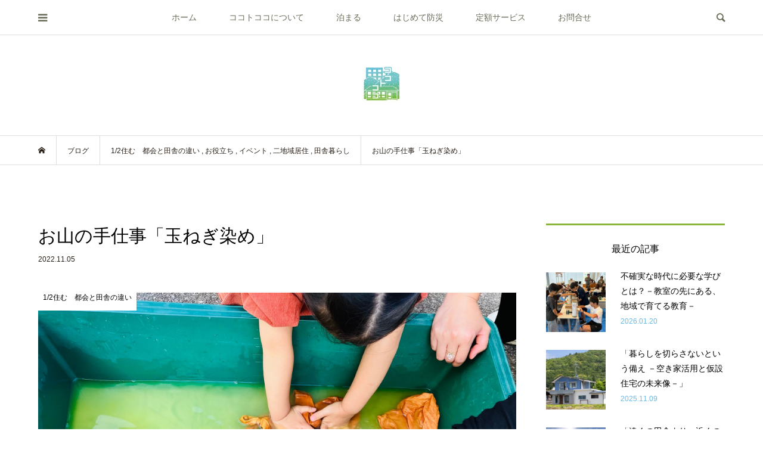

--- FILE ---
content_type: text/html; charset=UTF-8
request_url: https://cocotococo.jp/2022/11/05/%E3%81%8A%E5%B1%B1%E3%81%AE%E6%89%8B%E4%BB%95%E4%BA%8B%E3%80%8C%E7%8E%89%E3%81%AD%E3%81%8E%E6%9F%93%E3%82%81%E3%80%8D/
body_size: 17566
content:
<!DOCTYPE html>
<html dir="ltr" lang="ja" prefix="og: https://ogp.me/ns#">
<head >
	
	<!-- Global site tag (gtag.js) - Google Analytics -->
<script async src="https://www.googletagmanager.com/gtag/js?id=G-VRFJQ2GPSF"></script>
<script>
  window.dataLayer = window.dataLayer || [];
  function gtag(){dataLayer.push(arguments);}
  gtag('js', new Date());

  gtag('config', 'G-VRFJQ2GPSF');
</script>
	
<meta charset="UTF-8">
<meta name="description" content="みなさん、こんにちは。地方と都会に二分の一住むという選択ココトココ事務局です。食卓に欠かせない野菜、玉ねぎ。">
<meta name="viewport" content="width=device-width">
<title>お山の手仕事「玉ねぎ染め」 | ココトココ 1/2住むという選択</title>

		<!-- All in One SEO 4.9.3 - aioseo.com -->
	<meta name="robots" content="max-image-preview:large" />
	<meta name="author" content="mu-san"/>
	<link rel="canonical" href="https://cocotococo.jp/2022/11/05/%e3%81%8a%e5%b1%b1%e3%81%ae%e6%89%8b%e4%bb%95%e4%ba%8b%e3%80%8c%e7%8e%89%e3%81%ad%e3%81%8e%e6%9f%93%e3%82%81%e3%80%8d/" />
	<meta name="generator" content="All in One SEO (AIOSEO) 4.9.3" />
		<meta property="og:locale" content="ja_JP" />
		<meta property="og:site_name" content="ココトココ　1/2住むという選択 | 「平時をより豊かに。有事はしなやかに。」をコンセプトに、都市と地方に生活拠点をふたつ持つライフスタイルを提案。住まいを二拠点持つことで、都市では先進的で多様な価値観や情報に触れ、地方でゆったりとした自然の魅力を味わえます。そして、災害時には「My避難先」として、防災・減災にも役立ちます。" />
		<meta property="og:type" content="article" />
		<meta property="og:title" content="お山の手仕事「玉ねぎ染め」 | ココトココ 1/2住むという選択" />
		<meta property="og:url" content="https://cocotococo.jp/2022/11/05/%e3%81%8a%e5%b1%b1%e3%81%ae%e6%89%8b%e4%bb%95%e4%ba%8b%e3%80%8c%e7%8e%89%e3%81%ad%e3%81%8e%e6%9f%93%e3%82%81%e3%80%8d/" />
		<meta property="article:published_time" content="2022-11-05T02:10:16+00:00" />
		<meta property="article:modified_time" content="2022-11-05T02:10:16+00:00" />
		<meta name="twitter:card" content="summary" />
		<meta name="twitter:title" content="お山の手仕事「玉ねぎ染め」 | ココトココ 1/2住むという選択" />
		<script type="application/ld+json" class="aioseo-schema">
			{"@context":"https:\/\/schema.org","@graph":[{"@type":"Article","@id":"https:\/\/cocotococo.jp\/2022\/11\/05\/%e3%81%8a%e5%b1%b1%e3%81%ae%e6%89%8b%e4%bb%95%e4%ba%8b%e3%80%8c%e7%8e%89%e3%81%ad%e3%81%8e%e6%9f%93%e3%82%81%e3%80%8d\/#article","name":"\u304a\u5c71\u306e\u624b\u4ed5\u4e8b\u300c\u7389\u306d\u304e\u67d3\u3081\u300d | \u30b3\u30b3\u30c8\u30b3\u30b3 1\/2\u4f4f\u3080\u3068\u3044\u3046\u9078\u629e","headline":"\u304a\u5c71\u306e\u624b\u4ed5\u4e8b\u300c\u7389\u306d\u304e\u67d3\u3081\u300d","author":{"@id":"https:\/\/cocotococo.jp\/author\/mu-san\/#author"},"publisher":{"@id":"https:\/\/cocotococo.jp\/#organization"},"image":{"@type":"ImageObject","url":"https:\/\/cocotococo.jp\/wp-content\/uploads\/2022\/11\/313927019_1739891669701033_8757685096075773677_n-1.jpg","width":2048,"height":1536},"datePublished":"2022-11-05T11:10:16+09:00","dateModified":"2022-11-05T11:10:16+09:00","inLanguage":"ja","mainEntityOfPage":{"@id":"https:\/\/cocotococo.jp\/2022\/11\/05\/%e3%81%8a%e5%b1%b1%e3%81%ae%e6%89%8b%e4%bb%95%e4%ba%8b%e3%80%8c%e7%8e%89%e3%81%ad%e3%81%8e%e6%9f%93%e3%82%81%e3%80%8d\/#webpage"},"isPartOf":{"@id":"https:\/\/cocotococo.jp\/2022\/11\/05\/%e3%81%8a%e5%b1%b1%e3%81%ae%e6%89%8b%e4%bb%95%e4%ba%8b%e3%80%8c%e7%8e%89%e3%81%ad%e3%81%8e%e6%9f%93%e3%82%81%e3%80%8d\/#webpage"},"articleSection":"1\/2\u4f4f\u3080\u3000\u90fd\u4f1a\u3068\u7530\u820e\u306e\u9055\u3044, \u304a\u5f79\u7acb\u3061, \u30a4\u30d9\u30f3\u30c8, \u4e8c\u5730\u57df\u5c45\u4f4f, \u7530\u820e\u66ae\u3089\u3057, mu-san"},{"@type":"BreadcrumbList","@id":"https:\/\/cocotococo.jp\/2022\/11\/05\/%e3%81%8a%e5%b1%b1%e3%81%ae%e6%89%8b%e4%bb%95%e4%ba%8b%e3%80%8c%e7%8e%89%e3%81%ad%e3%81%8e%e6%9f%93%e3%82%81%e3%80%8d\/#breadcrumblist","itemListElement":[{"@type":"ListItem","@id":"https:\/\/cocotococo.jp#listItem","position":1,"name":"Home","item":"https:\/\/cocotococo.jp","nextItem":{"@type":"ListItem","@id":"https:\/\/cocotococo.jp\/category\/dual-life\/#listItem","name":"\u4e8c\u5730\u57df\u5c45\u4f4f"}},{"@type":"ListItem","@id":"https:\/\/cocotococo.jp\/category\/dual-life\/#listItem","position":2,"name":"\u4e8c\u5730\u57df\u5c45\u4f4f","item":"https:\/\/cocotococo.jp\/category\/dual-life\/","nextItem":{"@type":"ListItem","@id":"https:\/\/cocotococo.jp\/2022\/11\/05\/%e3%81%8a%e5%b1%b1%e3%81%ae%e6%89%8b%e4%bb%95%e4%ba%8b%e3%80%8c%e7%8e%89%e3%81%ad%e3%81%8e%e6%9f%93%e3%82%81%e3%80%8d\/#listItem","name":"\u304a\u5c71\u306e\u624b\u4ed5\u4e8b\u300c\u7389\u306d\u304e\u67d3\u3081\u300d"},"previousItem":{"@type":"ListItem","@id":"https:\/\/cocotococo.jp#listItem","name":"Home"}},{"@type":"ListItem","@id":"https:\/\/cocotococo.jp\/2022\/11\/05\/%e3%81%8a%e5%b1%b1%e3%81%ae%e6%89%8b%e4%bb%95%e4%ba%8b%e3%80%8c%e7%8e%89%e3%81%ad%e3%81%8e%e6%9f%93%e3%82%81%e3%80%8d\/#listItem","position":3,"name":"\u304a\u5c71\u306e\u624b\u4ed5\u4e8b\u300c\u7389\u306d\u304e\u67d3\u3081\u300d","previousItem":{"@type":"ListItem","@id":"https:\/\/cocotococo.jp\/category\/dual-life\/#listItem","name":"\u4e8c\u5730\u57df\u5c45\u4f4f"}}]},{"@type":"Organization","@id":"https:\/\/cocotococo.jp\/#organization","name":"\u30b3\u30b3\u30c8\u30b3\u30b3\u30001\/2\u4f4f\u3080\u3068\u3044\u3046\u9078\u629e","description":"\u300c\u5e73\u6642\u3092\u3088\u308a\u8c4a\u304b\u306b\u3002\u6709\u4e8b\u306f\u3057\u306a\u3084\u304b\u306b\u3002\u300d\u3092\u30b3\u30f3\u30bb\u30d7\u30c8\u306b\u3001\u90fd\u5e02\u3068\u5730\u65b9\u306b\u751f\u6d3b\u62e0\u70b9\u3092\u3075\u305f\u3064\u6301\u3064\u30e9\u30a4\u30d5\u30b9\u30bf\u30a4\u30eb\u3092\u63d0\u6848\u3002\u4f4f\u307e\u3044\u3092\u4e8c\u62e0\u70b9\u6301\u3064\u3053\u3068\u3067\u3001\u90fd\u5e02\u3067\u306f\u5148\u9032\u7684\u3067\u591a\u69d8\u306a\u4fa1\u5024\u89b3\u3084\u60c5\u5831\u306b\u89e6\u308c\u3001\u5730\u65b9\u3067\u3086\u3063\u305f\u308a\u3068\u3057\u305f\u81ea\u7136\u306e\u9b45\u529b\u3092\u5473\u308f\u3048\u307e\u3059\u3002\u305d\u3057\u3066\u3001\u707d\u5bb3\u6642\u306b\u306f\u300cMy\u907f\u96e3\u5148\u300d\u3068\u3057\u3066\u3001\u9632\u707d\u30fb\u6e1b\u707d\u306b\u3082\u5f79\u7acb\u3061\u307e\u3059\u3002","url":"https:\/\/cocotococo.jp\/"},{"@type":"Person","@id":"https:\/\/cocotococo.jp\/author\/mu-san\/#author","url":"https:\/\/cocotococo.jp\/author\/mu-san\/","name":"mu-san","image":{"@type":"ImageObject","@id":"https:\/\/cocotococo.jp\/2022\/11\/05\/%e3%81%8a%e5%b1%b1%e3%81%ae%e6%89%8b%e4%bb%95%e4%ba%8b%e3%80%8c%e7%8e%89%e3%81%ad%e3%81%8e%e6%9f%93%e3%82%81%e3%80%8d\/#authorImage","url":"https:\/\/secure.gravatar.com\/avatar\/e82c5ff6070056453bdc8f3ee7ea0bf4?s=96&d=mm&r=g","width":96,"height":96,"caption":"mu-san"}},{"@type":"WebPage","@id":"https:\/\/cocotococo.jp\/2022\/11\/05\/%e3%81%8a%e5%b1%b1%e3%81%ae%e6%89%8b%e4%bb%95%e4%ba%8b%e3%80%8c%e7%8e%89%e3%81%ad%e3%81%8e%e6%9f%93%e3%82%81%e3%80%8d\/#webpage","url":"https:\/\/cocotococo.jp\/2022\/11\/05\/%e3%81%8a%e5%b1%b1%e3%81%ae%e6%89%8b%e4%bb%95%e4%ba%8b%e3%80%8c%e7%8e%89%e3%81%ad%e3%81%8e%e6%9f%93%e3%82%81%e3%80%8d\/","name":"\u304a\u5c71\u306e\u624b\u4ed5\u4e8b\u300c\u7389\u306d\u304e\u67d3\u3081\u300d | \u30b3\u30b3\u30c8\u30b3\u30b3 1\/2\u4f4f\u3080\u3068\u3044\u3046\u9078\u629e","inLanguage":"ja","isPartOf":{"@id":"https:\/\/cocotococo.jp\/#website"},"breadcrumb":{"@id":"https:\/\/cocotococo.jp\/2022\/11\/05\/%e3%81%8a%e5%b1%b1%e3%81%ae%e6%89%8b%e4%bb%95%e4%ba%8b%e3%80%8c%e7%8e%89%e3%81%ad%e3%81%8e%e6%9f%93%e3%82%81%e3%80%8d\/#breadcrumblist"},"author":{"@id":"https:\/\/cocotococo.jp\/author\/mu-san\/#author"},"creator":{"@id":"https:\/\/cocotococo.jp\/author\/mu-san\/#author"},"image":{"@type":"ImageObject","url":"https:\/\/cocotococo.jp\/wp-content\/uploads\/2022\/11\/313927019_1739891669701033_8757685096075773677_n-1.jpg","@id":"https:\/\/cocotococo.jp\/2022\/11\/05\/%e3%81%8a%e5%b1%b1%e3%81%ae%e6%89%8b%e4%bb%95%e4%ba%8b%e3%80%8c%e7%8e%89%e3%81%ad%e3%81%8e%e6%9f%93%e3%82%81%e3%80%8d\/#mainImage","width":2048,"height":1536},"primaryImageOfPage":{"@id":"https:\/\/cocotococo.jp\/2022\/11\/05\/%e3%81%8a%e5%b1%b1%e3%81%ae%e6%89%8b%e4%bb%95%e4%ba%8b%e3%80%8c%e7%8e%89%e3%81%ad%e3%81%8e%e6%9f%93%e3%82%81%e3%80%8d\/#mainImage"},"datePublished":"2022-11-05T11:10:16+09:00","dateModified":"2022-11-05T11:10:16+09:00"},{"@type":"WebSite","@id":"https:\/\/cocotococo.jp\/#website","url":"https:\/\/cocotococo.jp\/","name":"\u30b3\u30b3\u30c8\u30b3\u30b3\u30001\/2\u4f4f\u3080\u3068\u3044\u3046\u9078\u629e","description":"\u300c\u5e73\u6642\u3092\u3088\u308a\u8c4a\u304b\u306b\u3002\u6709\u4e8b\u306f\u3057\u306a\u3084\u304b\u306b\u3002\u300d\u3092\u30b3\u30f3\u30bb\u30d7\u30c8\u306b\u3001\u90fd\u5e02\u3068\u5730\u65b9\u306b\u751f\u6d3b\u62e0\u70b9\u3092\u3075\u305f\u3064\u6301\u3064\u30e9\u30a4\u30d5\u30b9\u30bf\u30a4\u30eb\u3092\u63d0\u6848\u3002\u4f4f\u307e\u3044\u3092\u4e8c\u62e0\u70b9\u6301\u3064\u3053\u3068\u3067\u3001\u90fd\u5e02\u3067\u306f\u5148\u9032\u7684\u3067\u591a\u69d8\u306a\u4fa1\u5024\u89b3\u3084\u60c5\u5831\u306b\u89e6\u308c\u3001\u5730\u65b9\u3067\u3086\u3063\u305f\u308a\u3068\u3057\u305f\u81ea\u7136\u306e\u9b45\u529b\u3092\u5473\u308f\u3048\u307e\u3059\u3002\u305d\u3057\u3066\u3001\u707d\u5bb3\u6642\u306b\u306f\u300cMy\u907f\u96e3\u5148\u300d\u3068\u3057\u3066\u3001\u9632\u707d\u30fb\u6e1b\u707d\u306b\u3082\u5f79\u7acb\u3061\u307e\u3059\u3002","inLanguage":"ja","publisher":{"@id":"https:\/\/cocotococo.jp\/#organization"}}]}
		</script>
		<!-- All in One SEO -->

<link rel="alternate" type="application/rss+xml" title="ココトココ　1/2住むという選択 &raquo; お山の手仕事「玉ねぎ染め」 のコメントのフィード" href="https://cocotococo.jp/2022/11/05/%e3%81%8a%e5%b1%b1%e3%81%ae%e6%89%8b%e4%bb%95%e4%ba%8b%e3%80%8c%e7%8e%89%e3%81%ad%e3%81%8e%e6%9f%93%e3%82%81%e3%80%8d/feed/" />
		<!-- This site uses the Google Analytics by MonsterInsights plugin v9.11.1 - Using Analytics tracking - https://www.monsterinsights.com/ -->
		<!-- Note: MonsterInsights is not currently configured on this site. The site owner needs to authenticate with Google Analytics in the MonsterInsights settings panel. -->
					<!-- No tracking code set -->
				<!-- / Google Analytics by MonsterInsights -->
		<link rel='stylesheet' id='wp-block-library-css' href='https://cocotococo.jp/wp-includes/css/dist/block-library/style.min.css?ver=6.6.4' type='text/css' media='all' />
<link rel='stylesheet' id='aioseo/css/src/vue/standalone/blocks/table-of-contents/global.scss-css' href='https://cocotococo.jp/wp-content/plugins/all-in-one-seo-pack/dist/Lite/assets/css/table-of-contents/global.e90f6d47.css?ver=4.9.3' type='text/css' media='all' />
<link rel='stylesheet' id='arkhe-blocks-front-css' href='https://cocotococo.jp/wp-content/plugins/arkhe-blocks-pro/dist/css/front.css?ver=2.12.1' type='text/css' media='all' />
<link rel='stylesheet' id='arkhe-blocks-accordion-style-css' href='https://cocotococo.jp/wp-content/plugins/arkhe-blocks-pro/dist/gutenberg/blocks/accordion/index.css?ver=2.12.1' type='text/css' media='all' />
<link rel='stylesheet' id='arkhe-blocks-button-style-css' href='https://cocotococo.jp/wp-content/plugins/arkhe-blocks-pro/dist/gutenberg/blocks/button/index.css?ver=2.12.1' type='text/css' media='all' />
<link rel='stylesheet' id='arkhe-blocks-columns-style-css' href='https://cocotococo.jp/wp-content/plugins/arkhe-blocks-pro/dist/gutenberg/blocks/columns/index.css?ver=2.12.1' type='text/css' media='all' />
<link rel='stylesheet' id='arkhe-blocks-container-style-css' href='https://cocotococo.jp/wp-content/plugins/arkhe-blocks-pro/dist/gutenberg/blocks/container/index.css?ver=2.12.1' type='text/css' media='all' />
<link rel='stylesheet' id='arkhe-blocks-faq-style-css' href='https://cocotococo.jp/wp-content/plugins/arkhe-blocks-pro/dist/gutenberg/blocks/faq/index.css?ver=2.12.1' type='text/css' media='all' />
<link rel='stylesheet' id='arkhe-blocks-dl-style-css' href='https://cocotococo.jp/wp-content/plugins/arkhe-blocks-pro/dist/gutenberg/blocks/dl/index.css?ver=2.12.1' type='text/css' media='all' />
<link rel='stylesheet' id='arkhe-blocks-notice-style-css' href='https://cocotococo.jp/wp-content/plugins/arkhe-blocks-pro/dist/gutenberg/blocks/notice/index.css?ver=2.12.1' type='text/css' media='all' />
<link rel='stylesheet' id='arkhe-blocks-section-heading-style-css' href='https://cocotococo.jp/wp-content/plugins/arkhe-blocks-pro/dist/gutenberg/blocks/section-heading/index.css?ver=2.12.1' type='text/css' media='all' />
<link rel='stylesheet' id='arkhe-blocks-step-style-css' href='https://cocotococo.jp/wp-content/plugins/arkhe-blocks-pro/dist/gutenberg/blocks/step/index.css?ver=2.12.1' type='text/css' media='all' />
<link rel='stylesheet' id='arkhe-blocks-tab-style-css' href='https://cocotococo.jp/wp-content/plugins/arkhe-blocks-pro/dist/gutenberg/blocks/tab/index.css?ver=2.12.1' type='text/css' media='all' />
<link rel='stylesheet' id='arkhe-blocks-timeline-style-css' href='https://cocotococo.jp/wp-content/plugins/arkhe-blocks-pro/dist/gutenberg/blocks/timeline/index.css?ver=2.12.1' type='text/css' media='all' />
<link rel='stylesheet' id='arkhe-blocks-box-links-style-css' href='https://cocotococo.jp/wp-content/plugins/arkhe-blocks-pro/dist/gutenberg/blocks/box-links/index.css?ver=2.12.1' type='text/css' media='all' />
<link rel='stylesheet' id='arkhe-blocks-section-style-css' href='https://cocotococo.jp/wp-content/plugins/arkhe-blocks-pro/dist/gutenberg/blocks/section/index.css?ver=2.12.1' type='text/css' media='all' />
<link rel='stylesheet' id='arkhe-blocks-blog-card-style-css' href='https://cocotococo.jp/wp-content/plugins/arkhe-blocks-pro/dist/gutenberg/blocks/blog-card/index.css?ver=2.12.1' type='text/css' media='all' />
<link rel='stylesheet' id='arkhe-blocks-slider-style-css' href='https://cocotococo.jp/wp-content/plugins/arkhe-blocks-pro/dist/gutenberg/blocks/slider/index.css?ver=2.12.1' type='text/css' media='all' />
<style id='classic-theme-styles-inline-css' type='text/css'>
/*! This file is auto-generated */
.wp-block-button__link{color:#fff;background-color:#32373c;border-radius:9999px;box-shadow:none;text-decoration:none;padding:calc(.667em + 2px) calc(1.333em + 2px);font-size:1.125em}.wp-block-file__button{background:#32373c;color:#fff;text-decoration:none}
</style>
<style id='global-styles-inline-css' type='text/css'>
:root{--wp--preset--aspect-ratio--square: 1;--wp--preset--aspect-ratio--4-3: 4/3;--wp--preset--aspect-ratio--3-4: 3/4;--wp--preset--aspect-ratio--3-2: 3/2;--wp--preset--aspect-ratio--2-3: 2/3;--wp--preset--aspect-ratio--16-9: 16/9;--wp--preset--aspect-ratio--9-16: 9/16;--wp--preset--color--black: #000000;--wp--preset--color--cyan-bluish-gray: #abb8c3;--wp--preset--color--white: #ffffff;--wp--preset--color--pale-pink: #f78da7;--wp--preset--color--vivid-red: #cf2e2e;--wp--preset--color--luminous-vivid-orange: #ff6900;--wp--preset--color--luminous-vivid-amber: #fcb900;--wp--preset--color--light-green-cyan: #7bdcb5;--wp--preset--color--vivid-green-cyan: #00d084;--wp--preset--color--pale-cyan-blue: #8ed1fc;--wp--preset--color--vivid-cyan-blue: #0693e3;--wp--preset--color--vivid-purple: #9b51e0;--wp--preset--gradient--vivid-cyan-blue-to-vivid-purple: linear-gradient(135deg,rgba(6,147,227,1) 0%,rgb(155,81,224) 100%);--wp--preset--gradient--light-green-cyan-to-vivid-green-cyan: linear-gradient(135deg,rgb(122,220,180) 0%,rgb(0,208,130) 100%);--wp--preset--gradient--luminous-vivid-amber-to-luminous-vivid-orange: linear-gradient(135deg,rgba(252,185,0,1) 0%,rgba(255,105,0,1) 100%);--wp--preset--gradient--luminous-vivid-orange-to-vivid-red: linear-gradient(135deg,rgba(255,105,0,1) 0%,rgb(207,46,46) 100%);--wp--preset--gradient--very-light-gray-to-cyan-bluish-gray: linear-gradient(135deg,rgb(238,238,238) 0%,rgb(169,184,195) 100%);--wp--preset--gradient--cool-to-warm-spectrum: linear-gradient(135deg,rgb(74,234,220) 0%,rgb(151,120,209) 20%,rgb(207,42,186) 40%,rgb(238,44,130) 60%,rgb(251,105,98) 80%,rgb(254,248,76) 100%);--wp--preset--gradient--blush-light-purple: linear-gradient(135deg,rgb(255,206,236) 0%,rgb(152,150,240) 100%);--wp--preset--gradient--blush-bordeaux: linear-gradient(135deg,rgb(254,205,165) 0%,rgb(254,45,45) 50%,rgb(107,0,62) 100%);--wp--preset--gradient--luminous-dusk: linear-gradient(135deg,rgb(255,203,112) 0%,rgb(199,81,192) 50%,rgb(65,88,208) 100%);--wp--preset--gradient--pale-ocean: linear-gradient(135deg,rgb(255,245,203) 0%,rgb(182,227,212) 50%,rgb(51,167,181) 100%);--wp--preset--gradient--electric-grass: linear-gradient(135deg,rgb(202,248,128) 0%,rgb(113,206,126) 100%);--wp--preset--gradient--midnight: linear-gradient(135deg,rgb(2,3,129) 0%,rgb(40,116,252) 100%);--wp--preset--font-size--small: 13px;--wp--preset--font-size--medium: 20px;--wp--preset--font-size--large: 36px;--wp--preset--font-size--x-large: 42px;--wp--preset--spacing--20: 0.44rem;--wp--preset--spacing--30: 0.67rem;--wp--preset--spacing--40: 1rem;--wp--preset--spacing--50: 1.5rem;--wp--preset--spacing--60: 2.25rem;--wp--preset--spacing--70: 3.38rem;--wp--preset--spacing--80: 5.06rem;--wp--preset--shadow--natural: 6px 6px 9px rgba(0, 0, 0, 0.2);--wp--preset--shadow--deep: 12px 12px 50px rgba(0, 0, 0, 0.4);--wp--preset--shadow--sharp: 6px 6px 0px rgba(0, 0, 0, 0.2);--wp--preset--shadow--outlined: 6px 6px 0px -3px rgba(255, 255, 255, 1), 6px 6px rgba(0, 0, 0, 1);--wp--preset--shadow--crisp: 6px 6px 0px rgba(0, 0, 0, 1);}:where(.is-layout-flex){gap: 0.5em;}:where(.is-layout-grid){gap: 0.5em;}body .is-layout-flex{display: flex;}.is-layout-flex{flex-wrap: wrap;align-items: center;}.is-layout-flex > :is(*, div){margin: 0;}body .is-layout-grid{display: grid;}.is-layout-grid > :is(*, div){margin: 0;}:where(.wp-block-columns.is-layout-flex){gap: 2em;}:where(.wp-block-columns.is-layout-grid){gap: 2em;}:where(.wp-block-post-template.is-layout-flex){gap: 1.25em;}:where(.wp-block-post-template.is-layout-grid){gap: 1.25em;}.has-black-color{color: var(--wp--preset--color--black) !important;}.has-cyan-bluish-gray-color{color: var(--wp--preset--color--cyan-bluish-gray) !important;}.has-white-color{color: var(--wp--preset--color--white) !important;}.has-pale-pink-color{color: var(--wp--preset--color--pale-pink) !important;}.has-vivid-red-color{color: var(--wp--preset--color--vivid-red) !important;}.has-luminous-vivid-orange-color{color: var(--wp--preset--color--luminous-vivid-orange) !important;}.has-luminous-vivid-amber-color{color: var(--wp--preset--color--luminous-vivid-amber) !important;}.has-light-green-cyan-color{color: var(--wp--preset--color--light-green-cyan) !important;}.has-vivid-green-cyan-color{color: var(--wp--preset--color--vivid-green-cyan) !important;}.has-pale-cyan-blue-color{color: var(--wp--preset--color--pale-cyan-blue) !important;}.has-vivid-cyan-blue-color{color: var(--wp--preset--color--vivid-cyan-blue) !important;}.has-vivid-purple-color{color: var(--wp--preset--color--vivid-purple) !important;}.has-black-background-color{background-color: var(--wp--preset--color--black) !important;}.has-cyan-bluish-gray-background-color{background-color: var(--wp--preset--color--cyan-bluish-gray) !important;}.has-white-background-color{background-color: var(--wp--preset--color--white) !important;}.has-pale-pink-background-color{background-color: var(--wp--preset--color--pale-pink) !important;}.has-vivid-red-background-color{background-color: var(--wp--preset--color--vivid-red) !important;}.has-luminous-vivid-orange-background-color{background-color: var(--wp--preset--color--luminous-vivid-orange) !important;}.has-luminous-vivid-amber-background-color{background-color: var(--wp--preset--color--luminous-vivid-amber) !important;}.has-light-green-cyan-background-color{background-color: var(--wp--preset--color--light-green-cyan) !important;}.has-vivid-green-cyan-background-color{background-color: var(--wp--preset--color--vivid-green-cyan) !important;}.has-pale-cyan-blue-background-color{background-color: var(--wp--preset--color--pale-cyan-blue) !important;}.has-vivid-cyan-blue-background-color{background-color: var(--wp--preset--color--vivid-cyan-blue) !important;}.has-vivid-purple-background-color{background-color: var(--wp--preset--color--vivid-purple) !important;}.has-black-border-color{border-color: var(--wp--preset--color--black) !important;}.has-cyan-bluish-gray-border-color{border-color: var(--wp--preset--color--cyan-bluish-gray) !important;}.has-white-border-color{border-color: var(--wp--preset--color--white) !important;}.has-pale-pink-border-color{border-color: var(--wp--preset--color--pale-pink) !important;}.has-vivid-red-border-color{border-color: var(--wp--preset--color--vivid-red) !important;}.has-luminous-vivid-orange-border-color{border-color: var(--wp--preset--color--luminous-vivid-orange) !important;}.has-luminous-vivid-amber-border-color{border-color: var(--wp--preset--color--luminous-vivid-amber) !important;}.has-light-green-cyan-border-color{border-color: var(--wp--preset--color--light-green-cyan) !important;}.has-vivid-green-cyan-border-color{border-color: var(--wp--preset--color--vivid-green-cyan) !important;}.has-pale-cyan-blue-border-color{border-color: var(--wp--preset--color--pale-cyan-blue) !important;}.has-vivid-cyan-blue-border-color{border-color: var(--wp--preset--color--vivid-cyan-blue) !important;}.has-vivid-purple-border-color{border-color: var(--wp--preset--color--vivid-purple) !important;}.has-vivid-cyan-blue-to-vivid-purple-gradient-background{background: var(--wp--preset--gradient--vivid-cyan-blue-to-vivid-purple) !important;}.has-light-green-cyan-to-vivid-green-cyan-gradient-background{background: var(--wp--preset--gradient--light-green-cyan-to-vivid-green-cyan) !important;}.has-luminous-vivid-amber-to-luminous-vivid-orange-gradient-background{background: var(--wp--preset--gradient--luminous-vivid-amber-to-luminous-vivid-orange) !important;}.has-luminous-vivid-orange-to-vivid-red-gradient-background{background: var(--wp--preset--gradient--luminous-vivid-orange-to-vivid-red) !important;}.has-very-light-gray-to-cyan-bluish-gray-gradient-background{background: var(--wp--preset--gradient--very-light-gray-to-cyan-bluish-gray) !important;}.has-cool-to-warm-spectrum-gradient-background{background: var(--wp--preset--gradient--cool-to-warm-spectrum) !important;}.has-blush-light-purple-gradient-background{background: var(--wp--preset--gradient--blush-light-purple) !important;}.has-blush-bordeaux-gradient-background{background: var(--wp--preset--gradient--blush-bordeaux) !important;}.has-luminous-dusk-gradient-background{background: var(--wp--preset--gradient--luminous-dusk) !important;}.has-pale-ocean-gradient-background{background: var(--wp--preset--gradient--pale-ocean) !important;}.has-electric-grass-gradient-background{background: var(--wp--preset--gradient--electric-grass) !important;}.has-midnight-gradient-background{background: var(--wp--preset--gradient--midnight) !important;}.has-small-font-size{font-size: var(--wp--preset--font-size--small) !important;}.has-medium-font-size{font-size: var(--wp--preset--font-size--medium) !important;}.has-large-font-size{font-size: var(--wp--preset--font-size--large) !important;}.has-x-large-font-size{font-size: var(--wp--preset--font-size--x-large) !important;}
:where(.wp-block-post-template.is-layout-flex){gap: 1.25em;}:where(.wp-block-post-template.is-layout-grid){gap: 1.25em;}
:where(.wp-block-columns.is-layout-flex){gap: 2em;}:where(.wp-block-columns.is-layout-grid){gap: 2em;}
:root :where(.wp-block-pullquote){font-size: 1.5em;line-height: 1.6;}
</style>
<link rel='stylesheet' id='contact-form-7-css' href='https://cocotococo.jp/wp-content/plugins/contact-form-7/includes/css/styles.css?ver=5.2.2' type='text/css' media='all' />
<link rel='stylesheet' id='bloom-style-css' href='https://cocotococo.jp/wp-content/themes/bloom_tcd053/style.css?ver=1.3.5' type='text/css' media='all' />
<link rel='stylesheet' id='bloom-responsive-css' href='https://cocotococo.jp/wp-content/themes/bloom_tcd053/responsive.css?ver=1.3.5' type='text/css' media='all' />
<script type="text/javascript" src="https://cocotococo.jp/wp-includes/js/jquery/jquery.min.js?ver=3.7.1" id="jquery-core-js"></script>
<script type="text/javascript" src="https://cocotococo.jp/wp-includes/js/jquery/jquery-migrate.min.js?ver=3.4.1" id="jquery-migrate-js"></script>
<script type="text/javascript" src="https://cocotococo.jp/wp-content/plugins/qa-heatmap-analytics/js/polyfill/object_assign.js?ver=1.1.8.0" id="qahm-polyfill-object-assign-js"></script>
<script type="text/javascript" id="qahm-behavioral-data-init-js-before">
/* <![CDATA[ */
var qahm = qahm || {}; let obj = {"ajax_url":"https:\/\/cocotococo.jp\/wp-admin\/admin-ajax.php","nonce_init":"c76cf1b806","nonce_behavioral":"b344fa9376","const_debug_level":{"release":0,"staging":1,"debug":2},"const_debug":0,"type":"p","id":985,"maruyama":false,"imai":false,"yuko":false}; qahm = Object.assign( qahm, obj );
/* ]]> */
</script>
<script type="text/javascript" src="https://cocotococo.jp/wp-content/plugins/qa-heatmap-analytics/js/behavioral-data-init.js?ver=1.1.8.0" id="qahm-behavioral-data-init-js"></script>
<script type="text/javascript" src="https://cocotococo.jp/wp-content/plugins/qa-heatmap-analytics/js/common.js?ver=1.1.8.0" id="qahm-common-js"></script>
<script type="text/javascript" src="https://cocotococo.jp/wp-content/plugins/qa-heatmap-analytics/js/behavioral-data-record.js?ver=1.1.8.0" id="qahm-behavioral-data-record-js"></script>
<link rel="https://api.w.org/" href="https://cocotococo.jp/wp-json/" /><link rel="alternate" title="JSON" type="application/json" href="https://cocotococo.jp/wp-json/wp/v2/posts/985" /><link rel="EditURI" type="application/rsd+xml" title="RSD" href="https://cocotococo.jp/xmlrpc.php?rsd" />
<meta name="generator" content="WordPress 6.6.4" />
<link rel='shortlink' href='https://cocotococo.jp/?p=985' />
<link rel="alternate" title="oEmbed (JSON)" type="application/json+oembed" href="https://cocotococo.jp/wp-json/oembed/1.0/embed?url=https%3A%2F%2Fcocotococo.jp%2F2022%2F11%2F05%2F%25e3%2581%258a%25e5%25b1%25b1%25e3%2581%25ae%25e6%2589%258b%25e4%25bb%2595%25e4%25ba%258b%25e3%2580%258c%25e7%258e%2589%25e3%2581%25ad%25e3%2581%258e%25e6%259f%2593%25e3%2582%2581%25e3%2580%258d%2F" />
<link rel="alternate" title="oEmbed (XML)" type="text/xml+oembed" href="https://cocotococo.jp/wp-json/oembed/1.0/embed?url=https%3A%2F%2Fcocotococo.jp%2F2022%2F11%2F05%2F%25e3%2581%258a%25e5%25b1%25b1%25e3%2581%25ae%25e6%2589%258b%25e4%25bb%2595%25e4%25ba%258b%25e3%2580%258c%25e7%258e%2589%25e3%2581%25ad%25e3%2581%258e%25e6%259f%2593%25e3%2582%2581%25e3%2580%258d%2F&#038;format=xml" />
<link rel="shortcut icon" href="https://cocotococo.jp/wp-content/uploads/2021/10/159028654_2800806736825641_7100040435682787143_n-1.jpg">
<style>
.c-comment__form-submit:hover, c-comment__password-protected, .p-pagetop a, .slick-dots li.slick-active button, .slick-dots li:hover button { background-color: #89b538; }
.p-entry__pickup, .p-entry__related, .p-widget__title, .slick-dots li.slick-active button, .slick-dots li:hover button { border-color: #89b538; }
.p-index-tab__item.is-active, .p-index-tab__item:hover { border-bottom-color: #89b538; }
.c-comment__tab-item.is-active a, .c-comment__tab-item a:hover, .c-comment__tab-item.is-active p { background-color: rgba(137, 181, 56, 0.7); }
.c-comment__tab-item.is-active a:after, .c-comment__tab-item.is-active p:after { border-top-color: rgba(137, 181, 56, 0.7); }
.p-article__meta, .p-blog-list__item-excerpt, .p-ranking-list__item-excerpt, .p-author__views, .p-page-links a, .p-page-links .p-page-links__title, .p-pager__item span { color: #6bbae5; }
.p-page-links > span, .p-page-links a:hover, .p-entry__next-page__link { background-color: #6bbae5; }
.p-page-links > span, .p-page-links a { border-color: #6bbae5; }

a:hover, a:hover .p-article__title, .p-global-nav > li:hover > a, .p-global-nav > li.current-menu-item > a, .p-global-nav > li.is-active > a, .p-breadcrumb a:hover, .p-widget-categories .has-children .toggle-children:hover::before, .p-footer-widget-area .p-siteinfo .p-social-nav li a:hover, .p-footer-widget-area__default .p-siteinfo .p-social-nav li a:hover { color: #577f26; }
.p-global-nav .sub-menu a:hover, .p-global-nav .sub-menu .current-menu-item > a, .p-megamenu a.p-megamenu__hover:hover, .p-entry__next-page__link:hover, .c-pw__btn:hover { background: #577f26; }
.p-entry__date, .p-entry__body, .p-author__desc, .p-breadcrumb, .p-breadcrumb a { color: #281f17; }
.p-entry__body a { color: #c4702b; }
.p-entry__body a:hover { color: #577f26; }
.p-float-native-ad-label { background: #000000; color: #ffffff; font-size: 11px; }
.p-category-item--1, .cat-item-1> a, .cat-item-1 .toggle-children { color: #52a521; }
.p-category-item--2, .cat-item-2> a, .cat-item-2 .toggle-children { color: #52a521; }
.p-category-item--3, .cat-item-3> a, .cat-item-3 .toggle-children { color: #52a521; }
.p-category-item--4, .cat-item-4> a, .cat-item-4 .toggle-children { color: #52a521; }
.p-category-item--5, .cat-item-5> a, .cat-item-5 .toggle-children { color: #52a521; }
.p-category-item--8, .cat-item-8> a, .cat-item-8 .toggle-children { color: #000000; }
.p-category-item--17, .cat-item-17> a, .cat-item-17 .toggle-children { color: #81d742; }
.p-category-item--18, .cat-item-18> a, .cat-item-18 .toggle-children { color: #52a521; }
body { font-family: "Segoe UI", Verdana, "游ゴシック", YuGothic, "Hiragino Kaku Gothic ProN", Meiryo, sans-serif; }
.p-logo, .p-entry__title, .p-article__title, .p-article__title__overlay, .p-headline, .p-page-header__title, .p-widget__title, .p-sidemenu .p-siteinfo__title, .p-index-slider__item-catch, .p-header-video__caption-catch, .p-footer-blog__catch, .p-footer-cta__catch {
font-family: "Segoe UI", Verdana, "游ゴシック", YuGothic, "Hiragino Kaku Gothic ProN", Meiryo, sans-serif;
}
.c-load--type3 i { background: #6da51f; }
.p-hover-effect--type1:hover img { -webkit-transform: scale(1.2) rotate(2deg); transform: scale(1.2) rotate(2deg); }
.p-hover-effect--type2 img { margin-left: -8px; }
.p-hover-effect--type2:hover img { margin-left: 8px; }
.p-hover-effect--type1 .p-article__overlay { background: rgba(0, 0, 0, 0.5); }
.p-hover-effect--type2:hover img { opacity: 0.5 }
.p-hover-effect--type2 .p-hover-effect__image { background: #000000; }
.p-hover-effect--type2 .p-article__overlay { background: rgba(0, 0, 0, 0.5); }
.p-hover-effect--type3 .p-hover-effect__image { background: #000000; }
.p-hover-effect--type3:hover img { opacity: 0.5; }
.p-hover-effect--type3 .p-article__overlay { background: rgba(0, 0, 0, 0.5); }
.p-entry__title { font-size: 30px; }
.p-entry__body, .p-entry__body p { font-size: 14px; }
.l-header__bar { background: rgba(255, 255, 255, 0.8); }
.l-header__bar > .l-inner > a, .p-global-nav > li > a { color: #676b57; }
.l-header__logo--text a { color: #676b57; font-size: 28px; }
.l-footer .p-siteinfo .p-logo { font-size: 28px; }
@media only screen and (max-width: 1200px) {
	.l-header__logo--mobile.l-header__logo--text a { font-size: 18px; }
	.p-global-nav { background-color: rgba(137,181,56, 0.8); }
}
@media only screen and (max-width: 991px) {
	.l-footer .p-siteinfo .p-logo { font-size: 18px; }
	.p-copyright { background-color: #89b538; }
	.p-pagetop a { background-color: #6bbae5; }
}
#site_info_widget-4 .p-siteinfo__button { background: #5e992f; color: #ffffff; }
#site_info_widget-4 .p-siteinfo__button:hover { background: #5e992f; color: #ffffff; }
</style>
<style type="text/css">

</style>
<link rel="icon" href="https://cocotococo.jp/wp-content/uploads/2021/10/cropped-159028654_2800806736825641_7100040435682787143_n-1-32x32.jpg" sizes="32x32" />
<link rel="icon" href="https://cocotococo.jp/wp-content/uploads/2021/10/cropped-159028654_2800806736825641_7100040435682787143_n-1-192x192.jpg" sizes="192x192" />
<link rel="apple-touch-icon" href="https://cocotococo.jp/wp-content/uploads/2021/10/cropped-159028654_2800806736825641_7100040435682787143_n-1-180x180.jpg" />
<meta name="msapplication-TileImage" content="https://cocotococo.jp/wp-content/uploads/2021/10/cropped-159028654_2800806736825641_7100040435682787143_n-1-270x270.jpg" />
		<style type="text/css" id="wp-custom-css">
			
/*Contact Form 7カスタマイズ*/
/*スマホContact Form 7カスタマイズ*/
@media(max-width:500px){
.inquiry th,.inquiry td {
 display:block!important;
 width:100%!important;
 border-top:none!important;
 -webkit-box-sizing:border-box!important;
 -moz-box-sizing:border-box!important;
 box-sizing:border-box!important;
}
.inquiry tr:first-child th{
 border-top:1px solid #d7d7d7!important;
}
/* 必須・任意のサイズ調整 */	
.inquiry .haveto,.inquiry .any {	
font-size:10px;
}}
/*見出し欄*/
.inquiry th{
 text-align:left;
 font-size:14px;
 color:#444;
 padding-right:5px;
 width:30%;
 background:#f7f7f7;
 border:solid 1px #d7d7d7;
}
/*通常欄*/
.inquiry td{
 font-size:13px;
 border:solid 1px #d7d7d7;	
}
/*横の行とテーブル全体*/
.entry-content .inquiry tr,.entry-content table{
 border:solid 1px #d7d7d7;	
}
/*必須の調整*/
.haveto{
 font-size:7px;
 padding:5px;
 background:#ff9393;
 color:#fff;
 border-radius:2px;
 margin-right:5px;
 position:relative;
 bottom:1px;
}
/*任意の調整*/
.any{
 font-size:7px;
 padding:5px;
 background:#93c9ff;
 color:#fff;
 border-radius:2px;
 margin-right:5px;
 position:relative;
 bottom:1px;
}
/*ラジオボタンを縦並び指定*/
.verticallist .wpcf7-list-item{
 display:block;
}



/*送信ボタンのデザイン変更*/
#formbtn{
 display: block;
 padding:1em 0;
 margin-top:30px;
 width:100%;
 background:#ffaa56;
 color:#fff;
 font-size:18px;
 font-weight:bold;	 
 border-radius:2px;
 border: none;
}
/*送信ボタンマウスホバー時*/
#formbtn:hover{
 background:#fff;
 color:#ffaa56;
}
		</style>
		<style id="wpforms-css-vars-root">
				:root {
					--wpforms-field-border-radius: 3px;
--wpforms-field-border-style: solid;
--wpforms-field-border-size: 1px;
--wpforms-field-background-color: #ffffff;
--wpforms-field-border-color: rgba( 0, 0, 0, 0.25 );
--wpforms-field-border-color-spare: rgba( 0, 0, 0, 0.25 );
--wpforms-field-text-color: rgba( 0, 0, 0, 0.7 );
--wpforms-field-menu-color: #ffffff;
--wpforms-label-color: rgba( 0, 0, 0, 0.85 );
--wpforms-label-sublabel-color: rgba( 0, 0, 0, 0.55 );
--wpforms-label-error-color: #d63637;
--wpforms-button-border-radius: 3px;
--wpforms-button-border-style: none;
--wpforms-button-border-size: 1px;
--wpforms-button-background-color: #066aab;
--wpforms-button-border-color: #066aab;
--wpforms-button-text-color: #ffffff;
--wpforms-page-break-color: #066aab;
--wpforms-background-image: none;
--wpforms-background-position: center center;
--wpforms-background-repeat: no-repeat;
--wpforms-background-size: cover;
--wpforms-background-width: 100px;
--wpforms-background-height: 100px;
--wpforms-background-color: rgba( 0, 0, 0, 0 );
--wpforms-background-url: none;
--wpforms-container-padding: 0px;
--wpforms-container-border-style: none;
--wpforms-container-border-width: 1px;
--wpforms-container-border-color: #000000;
--wpforms-container-border-radius: 3px;
--wpforms-field-size-input-height: 43px;
--wpforms-field-size-input-spacing: 15px;
--wpforms-field-size-font-size: 16px;
--wpforms-field-size-line-height: 19px;
--wpforms-field-size-padding-h: 14px;
--wpforms-field-size-checkbox-size: 16px;
--wpforms-field-size-sublabel-spacing: 5px;
--wpforms-field-size-icon-size: 1;
--wpforms-label-size-font-size: 16px;
--wpforms-label-size-line-height: 19px;
--wpforms-label-size-sublabel-font-size: 14px;
--wpforms-label-size-sublabel-line-height: 17px;
--wpforms-button-size-font-size: 17px;
--wpforms-button-size-height: 41px;
--wpforms-button-size-padding-h: 15px;
--wpforms-button-size-margin-top: 10px;
--wpforms-container-shadow-size-box-shadow: none;

				}
			</style></head>
<body class="post-template-default single single-post postid-985 single-format-standard is-responsive l-has-sidemenu">
<div id="site_loader_overlay">
	<div id="site_loader_animation" class="c-load--type3">
				<i></i><i></i><i></i><i></i>
			</div>
</div>
<div id="site_wrap">
	<header id="js-header" class="l-header">
		<div class="l-header__bar">
			<div class="l-inner">
				<div class="p-logo l-header__logo l-header__logo--mobile l-header__logo--retina">
					<a href="https://cocotococo.jp/"><img src="https://cocotococo.jp/wp-content/uploads/2021/03/157697368_228014002267404_4785417249523048508_n.jpg" alt="ココトココ　1/2住むという選択" width="66"></a>
				</div>
<nav class="menu-%e3%83%a1%e3%83%8b%e3%83%a5%e3%83%bc-container"><ul id="js-global-nav" class="p-global-nav u-clearfix">
<li class="p-header-search p-header-search--mobile"><form action="https://cocotococo.jp/" method="get"><input type="text" name="s" value="" class="p-header-search__input" placeholder="SEARCH"><input type="submit" value="&#xe915;" class="p-header-search__submit"></form></li>
<li id="menu-item-17" class="menu-item menu-item-type-custom menu-item-object-custom menu-item-home menu-item-17"><a href="https://cocotococo.jp/">ホーム<span></span></a></li>
<li id="menu-item-88" class="menu-item menu-item-type-post_type menu-item-object-page menu-item-88"><a href="https://cocotococo.jp/about/">ココトココについて<span></span></a></li>
<li id="menu-item-684" class="menu-item menu-item-type-post_type menu-item-object-page menu-item-684"><a href="https://cocotococo.jp/%e3%82%b3%e3%82%b3%e3%83%88%e3%82%b3%e3%82%b3%e3%81%af%e3%81%86%e3%81%99/">泊まる<span></span></a></li>
<li id="menu-item-1669" class="menu-item menu-item-type-post_type menu-item-object-page menu-item-1669"><a href="https://cocotococo.jp/hajimetebousai/">はじめて防災<span></span></a></li>
<li id="menu-item-1667" class="menu-item menu-item-type-post_type menu-item-object-page menu-item-1667"><a href="https://cocotococo.jp/minka/">定額サービス<span></span></a></li>
<li id="menu-item-64" class="menu-item menu-item-type-post_type menu-item-object-page menu-item-64"><a href="https://cocotococo.jp/contact/">お問合せ<span></span></a></li>
</ul></nav>				<a href="#" id="js-menu-button" class="p-menu-button c-menu-button u-visible-lg"></a>
				<a href="#" id="js-sidemenu-button" class="p-sidemenu-button c-sidemenu-button u-hidden-lg"></a>
				<a href="#" id="js-search-button" class="p-search-button c-search-button u-hidden-lg"></a>
				<div class="p-header-search p-header-search--pc">
					<form action="https://cocotococo.jp/" method="get">
						<input type="text" name="s" value="" class="p-header-search__input" placeholder="SEARCH">
					</form>
				</div>
			</div>
		</div>
		<div class="l-inner">
			<div class="p-logo l-header__logo l-header__logo--pc l-header__logo--retina">
				<a href="https://cocotococo.jp/"><img src="https://cocotococo.jp/wp-content/uploads/2021/03/157697368_228014002267404_4785417249523048508_n.jpg" alt="ココトココ　1/2住むという選択" width="66"></a>
			</div>
		</div>
	</header>
<main class="l-main">
	<div class="p-breadcrumb c-breadcrumb">
		<ul class="p-breadcrumb__inner c-breadcrumb__inner l-inner u-clearfix" itemscope itemtype="http://schema.org/BreadcrumbList">
			<li class="p-breadcrumb__item c-breadcrumb__item p-breadcrumb__item--home c-breadcrumb__item--home" itemprop="itemListElement" itemscope itemtype="http://schema.org/ListItem">
				<a href="https://cocotococo.jp/" itemprop="item"><span itemprop="name">HOME</span></a>
				<meta itemprop="position" content="1" />
			</li>
			<li class="p-breadcrumb__item c-breadcrumb__item" itemprop="itemListElement" itemscope itemtype="http://schema.org/ListItem">
				<a href="https://cocotococo.jp" itemprop="item">
					<span itemprop="name">ブログ</span>
				</a>
				<meta itemprop="position" content="2" />
			</li>
			<li class="p-breadcrumb__item c-breadcrumb__item" itemprop="itemListElement" itemscope itemtype="http://schema.org/ListItem">
				<a href="https://cocotococo.jp/category/1-2%e4%bd%8f%e3%82%80%e3%80%80%e9%83%bd%e4%bc%9a%e3%81%a8%e7%94%b0%e8%88%8e%e3%81%ae%e9%81%95%e3%81%84/" itemprop="item">
					<span itemprop="name">1/2住む　都会と田舎の違い</span>
				</a>
, 				<a href="https://cocotococo.jp/category/sample/" itemprop="item">
					<span itemprop="name">お役立ち</span>
				</a>
, 				<a href="https://cocotococo.jp/category/event/" itemprop="item">
					<span itemprop="name">イベント</span>
				</a>
, 				<a href="https://cocotococo.jp/category/dual-life/" itemprop="item">
					<span itemprop="name">二地域居住</span>
				</a>
, 				<a href="https://cocotococo.jp/category/inaka-life/" itemprop="item">
					<span itemprop="name">田舎暮らし</span>
				</a>
				<meta itemprop="position" content="3" />
			</li>
			<li class="p-breadcrumb__item c-breadcrumb__item" itemprop="itemListElement" itemscope itemtype="http://schema.org/ListItem">
				<span itemprop="name">お山の手仕事「玉ねぎ染め」</span>
				<meta itemprop="position" content="4" />
			</li>
		</ul>
	</div>
	<div class="l-inner l-2colmuns u-clearfix">
		<article class="p-entry l-primary">
			<div class="p-entry__inner">
				<h1 class="p-entry__title">お山の手仕事「玉ねぎ染め」</h1>
				<p class="p-entry__date"><time datetime="2022-11-05">2022.11.05</time></p>
				<div class="p-entry__thumbnail">
					<img width="2048" height="1536" src="https://cocotococo.jp/wp-content/uploads/2022/11/313927019_1739891669701033_8757685096075773677_n-1.jpg" class="attachment-full size-full wp-post-image" alt="" decoding="async" fetchpriority="high" />
					<div class="p-float-category"><span class="p-category-item--8">1/2住む　都会と田舎の違い</span></div>
				</div>
				<ul class="p-entry__share c-share u-clearfix c-share--sm c-share--color">
					<li class="c-share__btn c-share__btn--twitter">
						<a href="http://twitter.com/share?text=%E3%81%8A%E5%B1%B1%E3%81%AE%E6%89%8B%E4%BB%95%E4%BA%8B%E3%80%8C%E7%8E%89%E3%81%AD%E3%81%8E%E6%9F%93%E3%82%81%E3%80%8D&url=https%3A%2F%2Fcocotococo.jp%2F2022%2F11%2F05%2F%25e3%2581%258a%25e5%25b1%25b1%25e3%2581%25ae%25e6%2589%258b%25e4%25bb%2595%25e4%25ba%258b%25e3%2580%258c%25e7%258e%2589%25e3%2581%25ad%25e3%2581%258e%25e6%259f%2593%25e3%2582%2581%25e3%2580%258d%2F&via=&tw_p=tweetbutton&related=" onclick="javascript:window.open(this.href, '', 'menubar=no,toolbar=no,resizable=yes,scrollbars=yes,height=400,width=600');return false;">
							<i class="c-share__icn c-share__icn--twitter"></i>
							<span class="c-share__title">Tweet</span>
						</a>
					</li>
					<li class="c-share__btn c-share__btn--facebook">
						<a href="//www.facebook.com/sharer/sharer.php?u=https://cocotococo.jp/2022/11/05/%e3%81%8a%e5%b1%b1%e3%81%ae%e6%89%8b%e4%bb%95%e4%ba%8b%e3%80%8c%e7%8e%89%e3%81%ad%e3%81%8e%e6%9f%93%e3%82%81%e3%80%8d/&amp;t=%E3%81%8A%E5%B1%B1%E3%81%AE%E6%89%8B%E4%BB%95%E4%BA%8B%E3%80%8C%E7%8E%89%E3%81%AD%E3%81%8E%E6%9F%93%E3%82%81%E3%80%8D" rel="nofollow" target="_blank">
							<i class="c-share__icn c-share__icn--facebook"></i>
							<span class="c-share__title">Share</span>
						</a>
					</li>
					<li class="c-share__btn c-share__btn--google-plus">
						<a href="https://plus.google.com/share?url=https%3A%2F%2Fcocotococo.jp%2F2022%2F11%2F05%2F%25e3%2581%258a%25e5%25b1%25b1%25e3%2581%25ae%25e6%2589%258b%25e4%25bb%2595%25e4%25ba%258b%25e3%2580%258c%25e7%258e%2589%25e3%2581%25ad%25e3%2581%258e%25e6%259f%2593%25e3%2582%2581%25e3%2580%258d%2F" onclick="javascript:window.open(this.href, '', 'menubar=no,toolbar=no,resizable=yes,scrollbars=yes,height=600,width=500');return false;">
							<i class="c-share__icn c-share__icn--google-plus"></i>
							<span class="c-share__title">+1</span>
						</a>
					</li>
					<li class="c-share__btn c-share__btn--hatebu">
						<a href="http://b.hatena.ne.jp/add?mode=confirm&url=https%3A%2F%2Fcocotococo.jp%2F2022%2F11%2F05%2F%25e3%2581%258a%25e5%25b1%25b1%25e3%2581%25ae%25e6%2589%258b%25e4%25bb%2595%25e4%25ba%258b%25e3%2580%258c%25e7%258e%2589%25e3%2581%25ad%25e3%2581%258e%25e6%259f%2593%25e3%2582%2581%25e3%2580%258d%2F" onclick="javascript:window.open(this.href, '', 'menubar=no,toolbar=no,resizable=yes,scrollbars=yes,height=400,width=510');return false;">
							<i class="c-share__icn c-share__icn--hatebu"></i>
							<span class="c-share__title">Hatena</span>
						</a>
					</li>
					<li class="c-share__btn c-share__btn--pocket">
						<a href="http://getpocket.com/edit?url=https%3A%2F%2Fcocotococo.jp%2F2022%2F11%2F05%2F%25e3%2581%258a%25e5%25b1%25b1%25e3%2581%25ae%25e6%2589%258b%25e4%25bb%2595%25e4%25ba%258b%25e3%2580%258c%25e7%258e%2589%25e3%2581%25ad%25e3%2581%258e%25e6%259f%2593%25e3%2582%2581%25e3%2580%258d%2F&title=%E3%81%8A%E5%B1%B1%E3%81%AE%E6%89%8B%E4%BB%95%E4%BA%8B%E3%80%8C%E7%8E%89%E3%81%AD%E3%81%8E%E6%9F%93%E3%82%81%E3%80%8D" target="_blank">
							<i class="c-share__icn c-share__icn--pocket"></i>
							<span class="c-share__title">Pocket</span>
						</a>
					</li>
					<li class="c-share__btn c-share__btn--rss">
						<a href="https://cocotococo.jp/feed/" target="_blank">
							<i class="c-share__icn c-share__icn--rss"></i>
							<span class="c-share__title">RSS</span>
						</a>
					</li>
					<li class="c-share__btn c-share__btn--feedly">
						<a href="http://feedly.com/index.html#subscription%2Ffeed%2Fhttps://cocotococo.jp/feed/" target="_blank">
							<i class="c-share__icn c-share__icn--feedly"></i>
							<span class="c-share__title">feedly</span>
						</a>
					</li>
					<li class="c-share__btn c-share__btn--pinterest">
						<a href="https://www.pinterest.com/pin/create/button/?url=https%3A%2F%2Fcocotococo.jp%2F2022%2F11%2F05%2F%25e3%2581%258a%25e5%25b1%25b1%25e3%2581%25ae%25e6%2589%258b%25e4%25bb%2595%25e4%25ba%258b%25e3%2580%258c%25e7%258e%2589%25e3%2581%25ad%25e3%2581%258e%25e6%259f%2593%25e3%2582%2581%25e3%2580%258d%2F&media=https://cocotococo.jp/wp-content/uploads/2022/11/313927019_1739891669701033_8757685096075773677_n-1.jpg&description=%E3%81%8A%E5%B1%B1%E3%81%AE%E6%89%8B%E4%BB%95%E4%BA%8B%E3%80%8C%E7%8E%89%E3%81%AD%E3%81%8E%E6%9F%93%E3%82%81%E3%80%8D" rel="nofollow" target="_blank">
							<i class="c-share__icn c-share__icn--pinterest"></i>
							<span class="c-share__title">Pin it</span>
						</a>
					</li>
				</ul>
				<div class="p-entry__body">

<p>みなさん、こんにちは。</p>



<p>地方と都会に二分の一住むという選択</p>



<p>ココトココ事務局です。</p>



<p>食卓に欠かせない野菜、玉ねぎ。普段は捨ててしまうこの玉ねぎの皮を使って、ステキな染め物ができるのをご存知ですか？</p>



<figure class="wp-block-image size-large"><img decoding="async" width="768" height="1024" src="http://cocotococo.jp/wp-content/uploads/2022/11/310609160_1153697995569796_6393311152760280528_n-768x1024.jpg" alt="" class="wp-image-986"/></figure>



<p>秋晴れの昨日、近所のお友だちに誘われて、わが家も「玉ねぎ染め」に挑戦しました！</p>



<p>前日からワクワクしながら、染めたいハンカチを豆乳に浸して、よく染まるように下準備。</p>



<p>そして当日、たくさん集めた玉ねぎの皮をネットに入れて、お湯でぐつぐつ煮込むとーー</p>



<p>なにやら美味しそうな良い匂い。ふたを開けると、きれいな赤茶色のスープが♪早速いただきまーす！</p>



<figure class="wp-block-image size-large"><img decoding="async" width="1024" height="768" src="http://cocotococo.jp/wp-content/uploads/2022/11/308194338_5608315775921113_8648673770954879444_n-1024x768.jpg" alt="" class="wp-image-987"/></figure>



<p>と言いたいのを我慢して…皮を取り出し、それぞれ準備してきたハンカチや袋をお鍋に入れます。時々かき混ぜながらしばらく弱火でコトコト。</p>



<p>※染める布は綿や麻など自然素材で。お鍋に入れる前に、模様をつけたい部分を輪ゴムで縛ったり豆乳で絵を描いたりしておきます。</p>



<figure class="wp-block-image size-large"><img loading="lazy" decoding="async" width="1024" height="768" src="http://cocotococo.jp/wp-content/uploads/2022/11/311258351_3236007986652129_8907553493147421110_n-1024x768.jpg" alt="" class="wp-image-988"/></figure>



<p>だんだん布がオレンジ色〜赤茶色へと染まって、うーん良い感じ！お鍋から出して、仕上げに色止めのミョウバン液につけたら、きれいな山吹色に変わりました。輪ゴムをはずすと…思い通り！にはならない面白い模様があちこちに(笑)</p>



<figure class="wp-block-image size-large"><img loading="lazy" decoding="async" width="1024" height="768" src="http://cocotococo.jp/wp-content/uploads/2022/11/313927019_1739891669701033_8757685096075773677_n-1024x768.jpg" alt="" class="wp-image-989"/></figure>



<p>「星の模様にしたかったーー」と残念そうな長男さん。でも、失敗は無いのです。二度と同じ模様、色合いにはできないから、どれも大成功！</p>



<figure class="wp-block-image size-large"><img loading="lazy" decoding="async" width="1024" height="768" src="http://cocotococo.jp/wp-content/uploads/2022/11/310320181_1397411060790937_2743468719760190104_n-1024x768.jpg" alt="" class="wp-image-990"/></figure>



<p>風に揺れるハンカチを見ながら、やっぱり自然の色は美しくて温かいなぁ〜と幸せな気持ちになりました。ヨモギや桜の木の皮など、今後も色んな染め物に挑戦したいと思います。皆さんもぜひ試してみてくださいね〜</p>



<figure class="wp-block-image size-large"><img loading="lazy" decoding="async" width="1024" height="768" src="http://cocotococo.jp/wp-content/uploads/2022/11/313914570_1471041620072107_513310698432589738_n-1024x768.jpg" alt="" class="wp-image-991"/></figure>



<p>ご相談、質問などございましたら</p>



<p>「ココトココ」事務局までご相談ください。</p>



<p>「二拠点」経験者が、お話を伺います。</p>



<figure class="wp-block-embed-wordpress wp-block-embed is-type-wp-embed is-provider-ココトココ-1-2-住むという選択"><div class="wp-block-embed__wrapper">
<blockquote class="wp-embedded-content" data-secret="BSJMu0oSdt"><a href="http://cocotococo.jp/contact/">お問合せ</a></blockquote><iframe loading="lazy" class="wp-embedded-content" sandbox="allow-scripts" security="restricted" style="position: absolute; visibility: hidden;" title="&#8220;お問合せ&#8221; &#8212; ココトココ　1/2住むという選択" src="http://cocotococo.jp/contact/embed/#?secret=jx8oHVQguR#?secret=BSJMu0oSdt" data-secret="BSJMu0oSdt" width="500" height="282" frameborder="0" marginwidth="0" marginheight="0" scrolling="no"></iframe>
</div></figure>
				</div>
				<ul class="p-entry__share c-share u-clearfix c-share--sm c-share--color">
					<li class="c-share__btn c-share__btn--twitter">
						<a href="http://twitter.com/share?text=%E3%81%8A%E5%B1%B1%E3%81%AE%E6%89%8B%E4%BB%95%E4%BA%8B%E3%80%8C%E7%8E%89%E3%81%AD%E3%81%8E%E6%9F%93%E3%82%81%E3%80%8D&url=https%3A%2F%2Fcocotococo.jp%2F2022%2F11%2F05%2F%25e3%2581%258a%25e5%25b1%25b1%25e3%2581%25ae%25e6%2589%258b%25e4%25bb%2595%25e4%25ba%258b%25e3%2580%258c%25e7%258e%2589%25e3%2581%25ad%25e3%2581%258e%25e6%259f%2593%25e3%2582%2581%25e3%2580%258d%2F&via=&tw_p=tweetbutton&related=" onclick="javascript:window.open(this.href, '', 'menubar=no,toolbar=no,resizable=yes,scrollbars=yes,height=400,width=600');return false;">
							<i class="c-share__icn c-share__icn--twitter"></i>
							<span class="c-share__title">Tweet</span>
						</a>
					</li>
					<li class="c-share__btn c-share__btn--facebook">
						<a href="//www.facebook.com/sharer/sharer.php?u=https://cocotococo.jp/2022/11/05/%e3%81%8a%e5%b1%b1%e3%81%ae%e6%89%8b%e4%bb%95%e4%ba%8b%e3%80%8c%e7%8e%89%e3%81%ad%e3%81%8e%e6%9f%93%e3%82%81%e3%80%8d/&amp;t=%E3%81%8A%E5%B1%B1%E3%81%AE%E6%89%8B%E4%BB%95%E4%BA%8B%E3%80%8C%E7%8E%89%E3%81%AD%E3%81%8E%E6%9F%93%E3%82%81%E3%80%8D" rel="nofollow" target="_blank">
							<i class="c-share__icn c-share__icn--facebook"></i>
							<span class="c-share__title">Share</span>
						</a>
					</li>
					<li class="c-share__btn c-share__btn--google-plus">
						<a href="https://plus.google.com/share?url=https%3A%2F%2Fcocotococo.jp%2F2022%2F11%2F05%2F%25e3%2581%258a%25e5%25b1%25b1%25e3%2581%25ae%25e6%2589%258b%25e4%25bb%2595%25e4%25ba%258b%25e3%2580%258c%25e7%258e%2589%25e3%2581%25ad%25e3%2581%258e%25e6%259f%2593%25e3%2582%2581%25e3%2580%258d%2F" onclick="javascript:window.open(this.href, '', 'menubar=no,toolbar=no,resizable=yes,scrollbars=yes,height=600,width=500');return false;">
							<i class="c-share__icn c-share__icn--google-plus"></i>
							<span class="c-share__title">+1</span>
						</a>
					</li>
					<li class="c-share__btn c-share__btn--hatebu">
						<a href="http://b.hatena.ne.jp/add?mode=confirm&url=https%3A%2F%2Fcocotococo.jp%2F2022%2F11%2F05%2F%25e3%2581%258a%25e5%25b1%25b1%25e3%2581%25ae%25e6%2589%258b%25e4%25bb%2595%25e4%25ba%258b%25e3%2580%258c%25e7%258e%2589%25e3%2581%25ad%25e3%2581%258e%25e6%259f%2593%25e3%2582%2581%25e3%2580%258d%2F" onclick="javascript:window.open(this.href, '', 'menubar=no,toolbar=no,resizable=yes,scrollbars=yes,height=400,width=510');return false;">
							<i class="c-share__icn c-share__icn--hatebu"></i>
							<span class="c-share__title">Hatena</span>
						</a>
					</li>
					<li class="c-share__btn c-share__btn--pocket">
						<a href="http://getpocket.com/edit?url=https%3A%2F%2Fcocotococo.jp%2F2022%2F11%2F05%2F%25e3%2581%258a%25e5%25b1%25b1%25e3%2581%25ae%25e6%2589%258b%25e4%25bb%2595%25e4%25ba%258b%25e3%2580%258c%25e7%258e%2589%25e3%2581%25ad%25e3%2581%258e%25e6%259f%2593%25e3%2582%2581%25e3%2580%258d%2F&title=%E3%81%8A%E5%B1%B1%E3%81%AE%E6%89%8B%E4%BB%95%E4%BA%8B%E3%80%8C%E7%8E%89%E3%81%AD%E3%81%8E%E6%9F%93%E3%82%81%E3%80%8D" target="_blank">
							<i class="c-share__icn c-share__icn--pocket"></i>
							<span class="c-share__title">Pocket</span>
						</a>
					</li>
					<li class="c-share__btn c-share__btn--rss">
						<a href="https://cocotococo.jp/feed/" target="_blank">
							<i class="c-share__icn c-share__icn--rss"></i>
							<span class="c-share__title">RSS</span>
						</a>
					</li>
					<li class="c-share__btn c-share__btn--feedly">
						<a href="http://feedly.com/index.html#subscription%2Ffeed%2Fhttps://cocotococo.jp/feed/" target="_blank">
							<i class="c-share__icn c-share__icn--feedly"></i>
							<span class="c-share__title">feedly</span>
						</a>
					</li>
					<li class="c-share__btn c-share__btn--pinterest">
						<a href="https://www.pinterest.com/pin/create/button/?url=https%3A%2F%2Fcocotococo.jp%2F2022%2F11%2F05%2F%25e3%2581%258a%25e5%25b1%25b1%25e3%2581%25ae%25e6%2589%258b%25e4%25bb%2595%25e4%25ba%258b%25e3%2580%258c%25e7%258e%2589%25e3%2581%25ad%25e3%2581%258e%25e6%259f%2593%25e3%2582%2581%25e3%2580%258d%2F&media=https://cocotococo.jp/wp-content/uploads/2022/11/313927019_1739891669701033_8757685096075773677_n-1.jpg&description=%E3%81%8A%E5%B1%B1%E3%81%AE%E6%89%8B%E4%BB%95%E4%BA%8B%E3%80%8C%E7%8E%89%E3%81%AD%E3%81%8E%E6%9F%93%E3%82%81%E3%80%8D" rel="nofollow" target="_blank">
							<i class="c-share__icn c-share__icn--pinterest"></i>
							<span class="c-share__title">Pin it</span>
						</a>
					</li>
				</ul>
				<ul class="p-entry__meta c-meta-box u-clearfix">
					<li class="c-meta-box__item c-meta-box__item--category"><a href="https://cocotococo.jp/category/1-2%e4%bd%8f%e3%82%80%e3%80%80%e9%83%bd%e4%bc%9a%e3%81%a8%e7%94%b0%e8%88%8e%e3%81%ae%e9%81%95%e3%81%84/" rel="category tag">1/2住む　都会と田舎の違い</a>, <a href="https://cocotococo.jp/category/sample/" rel="category tag">お役立ち</a>, <a href="https://cocotococo.jp/category/event/" rel="category tag">イベント</a>, <a href="https://cocotococo.jp/category/dual-life/" rel="category tag">二地域居住</a>, <a href="https://cocotococo.jp/category/inaka-life/" rel="category tag">田舎暮らし</a></li>										<li class="c-meta-box__item c-meta-box__item--comment">コメント: <a href="#comment_headline">0</a></li>				</ul>
				<ul class="p-entry__nav c-entry-nav">
					<li class="c-entry-nav__item c-entry-nav__item--prev">
						<a href="https://cocotococo.jp/2022/10/28/%e3%80%8c%e9%87%8c%e5%b1%b1%e6%9a%ae%e3%82%89%e3%81%97%e3%82%92%e6%a5%bd%e3%81%97%e3%82%80%e4%ba%a4%e6%b5%81%e4%bc%9a%e3%80%8d/" data-prev="前の記事"><span class="u-hidden-sm">「里山暮らしを楽しむ交流会」</span></a>
					</li>
					<li class="c-entry-nav__item c-entry-nav__item--next">
						<a href="https://cocotococo.jp/2022/11/08/%e3%80%8c%e8%8a%b3%e7%94%b0%e3%81%ae%e9%87%8c%e3%81%b5%e3%82%8c%e3%81%82%e3%81%84%e3%83%95%e3%82%a7%e3%82%b9%e3%82%bf%e9%96%8b%e5%82%ac%e3%80%8d/" data-next="次の記事"><span class="u-hidden-sm">「芳田の里ふれあいフェスタ開催」</span></a>
					</li>
				</ul>
			</div>
			<section class="p-entry__related">
				<div class="p-entry__related__inner">
					<h2 class="p-headline">関連記事一覧</h2>
					<div class="p-entry__related-items">
						<article class="p-entry__related-item">
							<a class="p-hover-effect--type1" href="https://cocotococo.jp/2021/03/04/%e8%bb%a2%e5%8b%a4%e6%97%8f%e9%87%91%e8%9e%8d%e3%83%9e%e3%83%b3%e3%81%ae%e5%b2%a1%e5%b4%8e%e3%81%a7%e3%81%99%ef%bc%81/">
								<div class="p-entry__related__thumbnail p-hover-effect--type1">
									<img width="500" height="500" src="https://cocotococo.jp/wp-content/uploads/2021/03/図1-500x500.jpg" class="attachment-size1 size-size1 wp-post-image" alt="" decoding="async" loading="lazy" />
									<div class="p-entry__related__category p-float-category u-visible-xs"><span class="p-category-item--8" data-url="https://cocotococo.jp/category/1-2%e4%bd%8f%e3%82%80%e3%80%80%e9%83%bd%e4%bc%9a%e3%81%a8%e7%94%b0%e8%88%8e%e3%81%ae%e9%81%95%e3%81%84/">1/2住む　都会と田舎の違い</span></div>
								</div>
								<h3 class="p-entry__related__title p-article__title">転勤族金融マンの岡崎です！</h3>
								<p class="p-entry__related__meta p-article__meta u-visible-xs"><time class="p-entry__related__date" datetime="2021-03-04">2021.03.04</time></p>
							</a>
						</article>
						<article class="p-entry__related-item">
							<a class="p-hover-effect--type1" href="https://cocotococo.jp/2024/09/30/%e3%80%8c%e3%82%ab%e3%83%96%e3%83%88%e3%83%a0%e3%82%b7%e3%81%ae%e9%87%8c%e3%80%8d/">
								<div class="p-entry__related__thumbnail p-hover-effect--type1">
									<img width="500" height="500" src="https://cocotococo.jp/wp-content/uploads/2024/09/461009231_507206715499884_3541525386467410449_n-500x500.jpg" class="attachment-size1 size-size1 wp-post-image" alt="" decoding="async" loading="lazy" />
									<div class="p-entry__related__category p-float-category u-visible-xs"><span class="p-category-item--8" data-url="https://cocotococo.jp/category/1-2%e4%bd%8f%e3%82%80%e3%80%80%e9%83%bd%e4%bc%9a%e3%81%a8%e7%94%b0%e8%88%8e%e3%81%ae%e9%81%95%e3%81%84/">1/2住む　都会と田舎の違い</span></div>
								</div>
								<h3 class="p-entry__related__title p-article__title">「カブトムシの里」</h3>
								<p class="p-entry__related__meta p-article__meta u-visible-xs"><time class="p-entry__related__date" datetime="2024-09-30">2024.09.30</time></p>
							</a>
						</article>
						<article class="p-entry__related-item">
							<a class="p-hover-effect--type1" href="https://cocotococo.jp/2020/10/14/1-2%e3%81%ae%e4%ba%8b%e6%83%85%e3%83%bc%e4%ba%ba%e3%81%ae%e6%95%b0%e3%83%bc/">
								<div class="p-entry__related__thumbnail p-hover-effect--type1">
									<img width="500" height="500" src="https://cocotococo.jp/wp-content/uploads/2020/10/IMG_9799-500x500.jpg" class="attachment-size1 size-size1 wp-post-image" alt="" decoding="async" loading="lazy" />
									<div class="p-entry__related__category p-float-category u-visible-xs"><span class="p-category-item--8" data-url="https://cocotococo.jp/category/1-2%e4%bd%8f%e3%82%80%e3%80%80%e9%83%bd%e4%bc%9a%e3%81%a8%e7%94%b0%e8%88%8e%e3%81%ae%e9%81%95%e3%81%84/">1/2住む　都会と田舎の違い</span></div>
								</div>
								<h3 class="p-entry__related__title p-article__title">1/2住むという選択　「東京」と「静岡」と「兵庫」での二拠点...</h3>
								<p class="p-entry__related__meta p-article__meta u-visible-xs"><time class="p-entry__related__date" datetime="2020-10-14">2020.10.14</time></p>
							</a>
						</article>
						<article class="p-entry__related-item">
							<a class="p-hover-effect--type1" href="https://cocotococo.jp/2024/08/11/%e3%80%8c%e5%ad%90%e3%81%a9%e3%82%82%e9%81%94%e3%81%ae%e3%81%8a%e6%b3%8a%e3%81%be%e3%82%8a%e4%bc%9a%e3%80%8d/">
								<div class="p-entry__related__thumbnail p-hover-effect--type1">
									<img width="500" height="500" src="https://cocotococo.jp/wp-content/uploads/2024/08/451460637_918927389997420_1656631958564987776_n-500x500.jpg" class="attachment-size1 size-size1 wp-post-image" alt="" decoding="async" loading="lazy" />
									<div class="p-entry__related__category p-float-category u-visible-xs"><span class="p-category-item--8" data-url="https://cocotococo.jp/category/1-2%e4%bd%8f%e3%82%80%e3%80%80%e9%83%bd%e4%bc%9a%e3%81%a8%e7%94%b0%e8%88%8e%e3%81%ae%e9%81%95%e3%81%84/">1/2住む　都会と田舎の違い</span></div>
								</div>
								<h3 class="p-entry__related__title p-article__title">「子ども達のお泊まり会」</h3>
								<p class="p-entry__related__meta p-article__meta u-visible-xs"><time class="p-entry__related__date" datetime="2024-08-11">2024.08.11</time></p>
							</a>
						</article>
						<article class="p-entry__related-item">
							<a class="p-hover-effect--type1" href="https://cocotococo.jp/2024/02/07/%e3%80%8c%e8%83%bd%e7%99%bb%e5%8d%8a%e5%b3%b6%e5%9c%b0%e9%9c%87%ef%bc%8d%e9%81%bf%e9%9b%a3%e6%89%80%ef%bc%8d%e3%80%8d/">
								<div class="p-entry__related__thumbnail p-hover-effect--type1">
									<img width="500" height="500" src="https://cocotococo.jp/wp-content/uploads/2024/02/416217350_1080637769868841_4404946066873917346_n-500x500.jpg" class="attachment-size1 size-size1 wp-post-image" alt="" decoding="async" loading="lazy" />
									<div class="p-entry__related__category p-float-category u-visible-xs"><span class="p-category-item--8" data-url="https://cocotococo.jp/category/1-2%e4%bd%8f%e3%82%80%e3%80%80%e9%83%bd%e4%bc%9a%e3%81%a8%e7%94%b0%e8%88%8e%e3%81%ae%e9%81%95%e3%81%84/">1/2住む　都会と田舎の違い</span></div>
								</div>
								<h3 class="p-entry__related__title p-article__title">「能登半島地震－避難所－」</h3>
								<p class="p-entry__related__meta p-article__meta u-visible-xs"><time class="p-entry__related__date" datetime="2024-02-07">2024.02.07</time></p>
							</a>
						</article>
						<article class="p-entry__related-item">
							<a class="p-hover-effect--type1" href="https://cocotococo.jp/2020/11/09/1-2-%e4%bd%8f%e3%82%80%e3%81%a8%e3%81%84%e3%81%86%e9%81%b8%e6%8a%9e%e3%80%8c%e9%83%bd%e4%bc%9a%e3%81%a8%e7%94%b0%e8%88%8e%e3%81%ae%e4%ba%8c%e6%8b%a0%e7%82%b9%e5%b1%85%e4%bd%8f%e3%81%ae%e5%ae%9f/">
								<div class="p-entry__related__thumbnail p-hover-effect--type1">
									<img width="500" height="500" src="https://cocotococo.jp/wp-content/uploads/2020/11/西脇市　二拠点居住-1-500x500.jpg" class="attachment-size1 size-size1 wp-post-image" alt="" decoding="async" loading="lazy" />
									<div class="p-entry__related__category p-float-category u-visible-xs"><span class="p-category-item--1" data-url="https://cocotococo.jp/category/dual-life/">二地域居住</span></div>
								</div>
								<h3 class="p-entry__related__title p-article__title">1/2 住むという選択「都会と田舎の二拠点居住の実際」</h3>
								<p class="p-entry__related__meta p-article__meta u-visible-xs"><time class="p-entry__related__date" datetime="2020-11-09">2020.11.09</time></p>
							</a>
						</article>
						<article class="p-entry__related-item">
							<a class="p-hover-effect--type1" href="https://cocotococo.jp/2022/08/05/%e3%80%8c%e3%83%96%e3%83%ab%e3%83%bc%e3%83%99%e3%83%aa%e3%83%bc%e3%81%8c%e6%9c%80%e7%9b%9b%e6%9c%9f%e3%80%8d/">
								<div class="p-entry__related__thumbnail p-hover-effect--type1">
									<img width="500" height="500" src="https://cocotococo.jp/wp-content/uploads/2022/08/294905116_1030561604317543_4502649647846574071_n-500x500.jpg" class="attachment-size1 size-size1 wp-post-image" alt="" decoding="async" loading="lazy" />
									<div class="p-entry__related__category p-float-category u-visible-xs"><span class="p-category-item--8" data-url="https://cocotococo.jp/category/1-2%e4%bd%8f%e3%82%80%e3%80%80%e9%83%bd%e4%bc%9a%e3%81%a8%e7%94%b0%e8%88%8e%e3%81%ae%e9%81%95%e3%81%84/">1/2住む　都会と田舎の違い</span></div>
								</div>
								<h3 class="p-entry__related__title p-article__title">「ブルーベリーが最盛期」</h3>
								<p class="p-entry__related__meta p-article__meta u-visible-xs"><time class="p-entry__related__date" datetime="2022-08-05">2022.08.05</time></p>
							</a>
						</article>
						<article class="p-entry__related-item">
							<a class="p-hover-effect--type1" href="https://cocotococo.jp/2021/02/11/%e8%b6%85%e5%88%9d%e5%bf%83%e8%80%85%e3%81%a7%e3%82%82%e3%80%81%e3%80%8c%e3%83%aa%e3%83%a2%e3%83%bc%e3%83%88%e3%80%8d%e3%81%a7%e3%80%8c%e4%b8%96%e7%95%8c%e4%b8%ad%e3%80%8d%e3%81%a8%e3%81%a4%e3%81%aa/">
								<div class="p-entry__related__thumbnail p-hover-effect--type1">
									<img width="500" height="500" src="https://cocotococo.jp/wp-content/uploads/2021/02/1960229-500x500.jpg" class="attachment-size1 size-size1 wp-post-image" alt="" decoding="async" loading="lazy" />
									<div class="p-entry__related__category p-float-category u-visible-xs"><span class="p-category-item--12" data-url="https://cocotococo.jp/category/%e3%83%86%e3%83%ac%e3%83%af%e3%83%bc%e3%82%af%e3%83%bb%e3%83%aa%e3%83%a2%e3%83%bc%e3%83%88%e3%83%af%e3%83%bc%e3%82%af/">テレワーク・リモートワーク</span></div>
								</div>
								<h3 class="p-entry__related__title p-article__title">超初心者でも、「リモート」で「世界中」とつながり、仕事ができ...</h3>
								<p class="p-entry__related__meta p-article__meta u-visible-xs"><time class="p-entry__related__date" datetime="2021-02-11">2021.02.11</time></p>
							</a>
						</article>
					</div>
				</div>
			</section>
<div class="c-comment">
	<ul id="js-comment__tab" class="c-comment__tab u-clearfix">
	<li class="c-comment__tab-item is-active"><p>コメント ( 0 )</p></li>
	<li class="c-comment__tab-item"><p>トラックバックは利用できません。</p></li>
	</ul>
	<div id="js-comment-area">
		<ol id="comments" class="c-comment__list">
			<li class="c-comment__list-item">
				<div class="c-comment__item-body"><p>この記事へのコメントはありません。</p></div>
			</li>
		</ol>
	</div>
	<fieldset id="respond" class="c-comment__form-wrapper">
		<div class="c-comment__cancel">
			<a rel="nofollow" id="cancel-comment-reply-link" href="/2022/11/05/%E3%81%8A%E5%B1%B1%E3%81%AE%E6%89%8B%E4%BB%95%E4%BA%8B%E3%80%8C%E7%8E%89%E3%81%AD%E3%81%8E%E6%9F%93%E3%82%81%E3%80%8D/#respond" style="display:none;">返信をキャンセルする。</a>		</div>
		<form action="https://cocotococo.jp/wp-comments-post.php" class="c-comment__form" method="post">
			<div class="c-comment__input">
				<label><span class="c-comment__label-text">名前 ( 必須 )</span><input type="text" name="author" value="" tabindex="1" aria-required="true"></label>
			</div>
			<div class="c-comment__input">
				<label><span class="c-comment__label-text">E-MAIL ( 必須 ) ※ 公開されません</span><input type="text" name="email" value="" tabindex="2" aria-required="true"></label>
			</div>
			<div class="c-comment__input">
				<label><span class="c-comment__label-text">URL</span><input type="text" name="url" value="" tabindex="3"></label>
			</div>
			<div class="c-comment__input">
				<textarea id="js-comment__textarea" name="comment" tabindex="4"></textarea>
			</div>
			<input type="submit" class="c-comment__form-submit" tabindex="5" value="コメントをする">
			<div class="c-comment__form-hidden">
				<input type='hidden' name='comment_post_ID' value='985' id='comment_post_ID' />
<input type='hidden' name='comment_parent' id='comment_parent' value='0' />
			</div>
		</form>
	</fieldset>
</div>
		</article>
		<aside class="p-sidebar l-secondary">
			<div class="p-sidebar__inner">
<div class="p-widget styled_post_list1_widget" id="styled_post_list1_widget-3">
<h2 class="p-widget__title">最近の記事</h2>
<ul class="p-widget-list p-widget-list__type1">
	<li class="p-widget-list__item u-clearfix">
		<a class="p-hover-effect--type1" href="https://cocotococo.jp/2026/01/20/%e4%b8%8d%e7%a2%ba%e5%ae%9f%e3%81%aa%e6%99%82%e4%bb%a3%e3%81%ab%e5%bf%85%e8%a6%81%e3%81%aa%e5%ad%a6%e3%81%b3%e3%81%a8%e3%81%af%ef%bc%9f%ef%bc%8d%e6%95%99%e5%ae%a4%e3%81%ae%e5%85%88%e3%81%ab%e3%81%82/">
			<div class="p-widget-list__item-thumbnail p-hover-effect__image"><img width="500" height="500" src="https://cocotococo.jp/wp-content/uploads/2026/01/614852501_873654362250725_6888200909728779398_n-500x500.jpg" class="attachment-size1 size-size1 wp-post-image" alt="" decoding="async" loading="lazy" /></div>
			<h3 class="p-widget-list__item-title p-article__title">不確実な時代に必要な学びとは？－教室の先にある、地域で育てる教育－</h3>
			<p class="p-widget-list__item-meta p-article__meta"><time class="p-widget-list__item-date" datetime="2026-01-20">2026.01.20</time></p>
		</a>
	</li>
	<li class="p-widget-list__item u-clearfix">
		<a class="p-hover-effect--type1" href="https://cocotococo.jp/2025/11/09/%e3%80%8c%e6%9a%ae%e3%82%89%e3%81%97%e3%82%92%e5%88%87%e3%82%89%e3%81%95%e3%81%aa%e3%81%84%e3%81%a8%e3%81%84%e3%81%86%e5%82%99%e3%81%88-%ef%bc%8d%e7%a9%ba%e3%81%8d%e5%ae%b6%e6%b4%bb%e7%94%a8/">
			<div class="p-widget-list__item-thumbnail p-hover-effect__image"><img width="500" height="500" src="https://cocotococo.jp/wp-content/uploads/2025/11/575901905_1370414178154837_568984915242045840_n-500x500.jpg" class="attachment-size1 size-size1 wp-post-image" alt="" decoding="async" loading="lazy" /></div>
			<h3 class="p-widget-list__item-title p-article__title">「暮らしを切らさないという備え －空き家活用と仮設住宅の未来像－」</h3>
			<p class="p-widget-list__item-meta p-article__meta"><time class="p-widget-list__item-date" datetime="2025-11-09">2025.11.09</time></p>
		</a>
	</li>
	<li class="p-widget-list__item u-clearfix">
		<a class="p-hover-effect--type1" href="https://cocotococo.jp/2025/09/21/%e3%80%8c%e9%81%a0%e3%81%8f%e3%81%ae%e7%94%b0%e8%88%8e%e3%82%88%e3%82%8a%e3%80%81%e8%bf%91%e3%81%8f%e3%81%ae%e9%87%8c%e5%b1%b1%e3%80%82%e5%ad%90%e8%82%b2%e3%81%a6%e4%b8%96%e4%bb%a3%e3%81%ae%e6%96%b0/">
			<div class="p-widget-list__item-thumbnail p-hover-effect__image"><img width="500" height="500" src="https://cocotococo.jp/wp-content/uploads/2025/09/551390921_1342258350753221_3779572784621622783_n-500x500.jpg" class="attachment-size1 size-size1 wp-post-image" alt="" decoding="async" loading="lazy" /></div>
			<h3 class="p-widget-list__item-title p-article__title">「遠くの田舎より、近くの里山。子育て世代の新しい関係人口」</h3>
			<p class="p-widget-list__item-meta p-article__meta"><time class="p-widget-list__item-date" datetime="2025-09-21">2025.09.21</time></p>
		</a>
	</li>
</ul>
</div>
<div class="p-widget ranking_list_widget" id="ranking_list_widget-2">
<h2 class="p-widget__title">人気記事ランキング</h2>
<ol class="p-widget-list p-widget-list__ranking">
	<li class="p-widget-list__item u-clearfix">
		<a class="p-hover-effect--type1" href="https://cocotococo.jp/2021/05/11/%e5%9c%b0%e6%96%b9%e3%81%82%e3%82%8b%e3%81%82%e3%82%8b%e3%82%b7%e3%83%aa%e3%83%bc%e3%82%ba%e3%80%80%ef%bc%8d%e6%99%ae%e8%ab%8b%ef%bc%88%e3%81%b5%e3%81%97%e3%82%93%ef%bc%89%ef%bc%8d/">
			<span class="p-widget-list__item-rank" style="background: #000000; color: #ffffff;">1</span>
			<div class="p-widget-list__item-thumbnail p-hover-effect__image"><img width="500" height="500" src="https://cocotococo.jp/wp-content/uploads/2021/05/184893017_131484515689367_2817437080326818753_n-500x500.jpg" class="attachment-size1 size-size1 wp-post-image" alt="" decoding="async" loading="lazy" /></div>
			<h3 class="p-widget-list__item-title p-article__title">地方あるあるシリーズ　－普請（ふしん）－</h3>
			<div class="p-widget-list__item-meta p-article__meta"><span class="p-article__views">4,774 views</span></div>
		</a>
	</li>
	<li class="p-widget-list__item u-clearfix">
		<a class="p-hover-effect--type1" href="https://cocotococo.jp/2021/04/30/%e3%83%95%e3%83%aa%e3%83%bc%e3%82%b9%e3%82%af%e3%83%bc%e3%83%ab%e3%80%8c%e6%a3%ae%e3%81%ae%e5%ad%a6%e6%a0%a1%e3%80%8d%e9%96%8b%e6%a0%a1/">
			<span class="p-widget-list__item-rank" style="background: #000000; color: #ffffff;">2</span>
			<div class="p-widget-list__item-thumbnail p-hover-effect__image"><img width="500" height="500" src="https://cocotococo.jp/wp-content/uploads/2021/04/179130121_458087708783800_2479955133535707378_n-500x500.jpg" class="attachment-size1 size-size1 wp-post-image" alt="" decoding="async" loading="lazy" /></div>
			<h3 class="p-widget-list__item-title p-article__title">フリースクール「森の学校」開校</h3>
			<div class="p-widget-list__item-meta p-article__meta"><span class="p-article__views">2,929 views</span></div>
		</a>
	</li>
	<li class="p-widget-list__item u-clearfix">
		<a class="p-hover-effect--type1" href="https://cocotococo.jp/2022/05/23/%e3%80%8c%e6%ba%9d%e6%99%ae%e8%ab%8b%e3%80%8d/">
			<span class="p-widget-list__item-rank" style="background: #000000; color: #ffffff;">3</span>
			<div class="p-widget-list__item-thumbnail p-hover-effect__image"><img width="500" height="500" src="https://cocotococo.jp/wp-content/uploads/2022/05/280033692_379312017489815_5015334370709898613_n-500x500.jpg" class="attachment-size1 size-size1 wp-post-image" alt="" decoding="async" loading="lazy" /></div>
			<h3 class="p-widget-list__item-title p-article__title">「溝普請」</h3>
			<div class="p-widget-list__item-meta p-article__meta"><span class="p-article__views">1,765 views</span></div>
		</a>
	</li>
</ol>
</div>
<div class="p-widget tcdw_archive_list_widget" id="tcdw_archive_list_widget-7">
		<div class="p-dropdown">
			<div class="p-dropdown__title">月を選択</div>
			<ul class="p-dropdown__list">
					<li><a href='https://cocotococo.jp/2026/01/'>2026年1月</a></li>
	<li><a href='https://cocotococo.jp/2025/11/'>2025年11月</a></li>
	<li><a href='https://cocotococo.jp/2025/09/'>2025年9月</a></li>
	<li><a href='https://cocotococo.jp/2025/08/'>2025年8月</a></li>
	<li><a href='https://cocotococo.jp/2025/07/'>2025年7月</a></li>
	<li><a href='https://cocotococo.jp/2025/04/'>2025年4月</a></li>
	<li><a href='https://cocotococo.jp/2025/03/'>2025年3月</a></li>
	<li><a href='https://cocotococo.jp/2025/02/'>2025年2月</a></li>
	<li><a href='https://cocotococo.jp/2025/01/'>2025年1月</a></li>
	<li><a href='https://cocotococo.jp/2024/12/'>2024年12月</a></li>
	<li><a href='https://cocotococo.jp/2024/11/'>2024年11月</a></li>
	<li><a href='https://cocotococo.jp/2024/10/'>2024年10月</a></li>
	<li><a href='https://cocotococo.jp/2024/09/'>2024年9月</a></li>
	<li><a href='https://cocotococo.jp/2024/08/'>2024年8月</a></li>
	<li><a href='https://cocotococo.jp/2024/07/'>2024年7月</a></li>
	<li><a href='https://cocotococo.jp/2024/05/'>2024年5月</a></li>
	<li><a href='https://cocotococo.jp/2024/04/'>2024年4月</a></li>
	<li><a href='https://cocotococo.jp/2024/03/'>2024年3月</a></li>
	<li><a href='https://cocotococo.jp/2024/02/'>2024年2月</a></li>
	<li><a href='https://cocotococo.jp/2024/01/'>2024年1月</a></li>
	<li><a href='https://cocotococo.jp/2023/12/'>2023年12月</a></li>
	<li><a href='https://cocotococo.jp/2023/11/'>2023年11月</a></li>
	<li><a href='https://cocotococo.jp/2023/10/'>2023年10月</a></li>
	<li><a href='https://cocotococo.jp/2023/09/'>2023年9月</a></li>
	<li><a href='https://cocotococo.jp/2023/08/'>2023年8月</a></li>
	<li><a href='https://cocotococo.jp/2023/07/'>2023年7月</a></li>
	<li><a href='https://cocotococo.jp/2023/06/'>2023年6月</a></li>
	<li><a href='https://cocotococo.jp/2023/05/'>2023年5月</a></li>
	<li><a href='https://cocotococo.jp/2023/04/'>2023年4月</a></li>
	<li><a href='https://cocotococo.jp/2023/03/'>2023年3月</a></li>
	<li><a href='https://cocotococo.jp/2023/02/'>2023年2月</a></li>
	<li><a href='https://cocotococo.jp/2023/01/'>2023年1月</a></li>
	<li><a href='https://cocotococo.jp/2022/12/'>2022年12月</a></li>
	<li><a href='https://cocotococo.jp/2022/11/'>2022年11月</a></li>
	<li><a href='https://cocotococo.jp/2022/10/'>2022年10月</a></li>
	<li><a href='https://cocotococo.jp/2022/09/'>2022年9月</a></li>
	<li><a href='https://cocotococo.jp/2022/08/'>2022年8月</a></li>
	<li><a href='https://cocotococo.jp/2022/07/'>2022年7月</a></li>
	<li><a href='https://cocotococo.jp/2022/06/'>2022年6月</a></li>
	<li><a href='https://cocotococo.jp/2022/05/'>2022年5月</a></li>
	<li><a href='https://cocotococo.jp/2022/04/'>2022年4月</a></li>
	<li><a href='https://cocotococo.jp/2022/03/'>2022年3月</a></li>
	<li><a href='https://cocotococo.jp/2022/02/'>2022年2月</a></li>
	<li><a href='https://cocotococo.jp/2022/01/'>2022年1月</a></li>
	<li><a href='https://cocotococo.jp/2021/12/'>2021年12月</a></li>
	<li><a href='https://cocotococo.jp/2021/11/'>2021年11月</a></li>
	<li><a href='https://cocotococo.jp/2021/10/'>2021年10月</a></li>
	<li><a href='https://cocotococo.jp/2021/09/'>2021年9月</a></li>
	<li><a href='https://cocotococo.jp/2021/08/'>2021年8月</a></li>
	<li><a href='https://cocotococo.jp/2021/07/'>2021年7月</a></li>
	<li><a href='https://cocotococo.jp/2021/06/'>2021年6月</a></li>
	<li><a href='https://cocotococo.jp/2021/05/'>2021年5月</a></li>
	<li><a href='https://cocotococo.jp/2021/04/'>2021年4月</a></li>
	<li><a href='https://cocotococo.jp/2021/03/'>2021年3月</a></li>
	<li><a href='https://cocotococo.jp/2021/02/'>2021年2月</a></li>
	<li><a href='https://cocotococo.jp/2021/01/'>2021年1月</a></li>
	<li><a href='https://cocotococo.jp/2020/12/'>2020年12月</a></li>
	<li><a href='https://cocotococo.jp/2020/11/'>2020年11月</a></li>
	<li><a href='https://cocotococo.jp/2020/10/'>2020年10月</a></li>
			</ul>
		</div>
</div>
<div class="p-widget widget_media_image" id="media_image-3">
<a href="https://houta.net"><img width="300" height="95" src="https://cocotococo.jp/wp-content/uploads/2024/10/芳田の里バナー.jpg" class="image wp-image-1396  attachment-full size-full" alt="" style="max-width: 100%; height: auto;" decoding="async" loading="lazy" /></a></div>
<div class="p-widget widget_media_image" id="media_image-5">
<a href="https://kokorone2014.jimdofree.com/"><img width="300" height="95" src="https://cocotococo.jp/wp-content/uploads/2022/03/こころね　rogo-300x95.png" class="image wp-image-815  attachment-medium size-medium" alt="こころね　rogo" style="max-width: 100%; height: auto;" decoding="async" loading="lazy" /></a></div>
			</div>
		</aside>
	</div>
</main>
	<footer class="l-footer">
		<div id="js-footer-widget" class="p-footer-widget-area__default">
			<div class="p-footer-widget-area__inner l-inner">
<div class="p-widget p-footer-widget site_info_widget">
<div class="p-siteinfo">
<div class="p-siteinfo__image p-siteinfo__logo p-siteinfo__logo--retina"><a href="https://cocotococo.jp/"><img alt="ココトココ　1/2住むという選択" src="https://cocotococo.jp/wp-content/uploads/2021/03/157697368_228014002267404_4785417249523048508_n.jpg" width="66"></a></div>
<div class="p-siteinfo__desc">「平時をより豊かに。有事はしなやかに。」をコンセプトに、都市と地方に生活拠点をふたつ持つライフスタイルを提案。住まいを二拠点持つことで、都市では先進的で多様な価値観や情報に触れ、地方でゆったりとした自然の魅力を味わえます。そして、災害時には「My避難先」として、防災・減災にも役立ちます。</div>
</div>
</div>
			</div>
		</div>
		<div class="p-copyright">
			<div class="l-inner">
				<p><small>Copyright &copy;<span class="u-hidden-sm"> 2026</span> ココトココ　1/2住むという選択. All Rights Reserved.</small></p>
			</div>
		</div>
		<div id="js-pagetop" class="p-pagetop"><a href="#"></a></div>
	</footer>
	<div class="p-sidemenu">
		<div class="p-sidemenu__inner">
<div class="p-widget site_info_widget" id="site_info_widget-4">
<div class="p-siteinfo">
<h2 class="p-siteinfo__title">ココトココ</h2>
<div class="p-siteinfo__button p-button">ABOUT</div>
</div>
</div>
<div class="p-widget styled_post_list1_widget" id="styled_post_list1_widget-8">
<ul class="p-widget-list p-widget-list__type1">
	<li class="p-widget-list__item u-clearfix">
		<a class="p-hover-effect--type1" href="https://cocotococo.jp/2026/01/20/%e4%b8%8d%e7%a2%ba%e5%ae%9f%e3%81%aa%e6%99%82%e4%bb%a3%e3%81%ab%e5%bf%85%e8%a6%81%e3%81%aa%e5%ad%a6%e3%81%b3%e3%81%a8%e3%81%af%ef%bc%9f%ef%bc%8d%e6%95%99%e5%ae%a4%e3%81%ae%e5%85%88%e3%81%ab%e3%81%82/">
			<div class="p-widget-list__item-thumbnail p-hover-effect__image"><img width="500" height="500" src="https://cocotococo.jp/wp-content/uploads/2026/01/614852501_873654362250725_6888200909728779398_n-500x500.jpg" class="attachment-size1 size-size1 wp-post-image" alt="" decoding="async" loading="lazy" /></div>
			<h3 class="p-widget-list__item-title p-article__title">不確実な時代に必要な学びとは？－教室の先にある、地域で育てる教育－</h3>
		</a>
	</li>
</ul>
</div>
		</div>
	</div>
	<div id="js-sidemenu-overlay" class="p-sidemenu-overlay">
		<a href="#" id="js-sidemenu-close-button" class="p-sidemenu-close-button c-sidemenu-close-button u-hidden-lg"></a>
	</div>
</div><script type="text/javascript" id="contact-form-7-js-extra">
/* <![CDATA[ */
var wpcf7 = {"apiSettings":{"root":"https:\/\/cocotococo.jp\/wp-json\/contact-form-7\/v1","namespace":"contact-form-7\/v1"}};
/* ]]> */
</script>
<script type="text/javascript" src="https://cocotococo.jp/wp-content/plugins/contact-form-7/includes/js/scripts.js?ver=5.2.2" id="contact-form-7-js"></script>
<script type="text/javascript" src="https://cocotococo.jp/wp-content/themes/bloom_tcd053/js/functions.js?ver=1.3.5" id="bloom-script-js"></script>
<script type="text/javascript" src="https://cocotococo.jp/wp-content/themes/bloom_tcd053/js/sidemenu.js?ver=1.3.5" id="bloom-sidemenu-js"></script>
<script type="text/javascript" src="https://cocotococo.jp/wp-includes/js/wp-embed.min.js?ver=6.6.4" id="wp-embed-js" defer="defer" data-wp-strategy="defer"></script>

<!-- Arkhe Blocks -->
<noscript><style>[data-arkb-linkbox]{cursor:auto}[data-arkb-link][aria-hidden="true"]{visibility:visible;color:transparent;z-index:0;width:100%;height:100%;pointer-events:auto}a.arkb-boxLink__title{text-decoration:underline}</style></noscript>
<!-- / Arkhe Blocks -->
<script>
jQuery(function($) {
	jQuery.post('https://cocotococo.jp/wp-admin/admin-ajax.php',{ action: 'views_count_up', post_id: 985, nonce: '9788ccbae1'});
});
</script>
<script>
jQuery(function($){

	var initialized = false;
	var initialize = function(){
		if (initialized) return;
		initialized = true;

		$('body').addClass('js-initialized');
		$(window).trigger('resize')
	};

	$(window).load(function() {
		$('#site_loader_animation:not(:hidden, :animated)').delay(600).fadeOut(400, initialize);
		$('#site_loader_overlay:not(:hidden, :animated)').delay(900).fadeOut(800);
		$('#site-wrap').css('display', 'block');
	});
	setTimeout(function(){
		$('#site_loader_animation:not(:hidden, :animated)').delay(600).fadeOut(400, initialize);
		$('#site_loader_overlay:not(:hidden, :animated)').delay(900).fadeOut(800);
		$('#site-wrap').css('display', 'block');
	}, 3000);

});
</script>
</body>
</html>


--- FILE ---
content_type: text/html; charset=UTF-8
request_url: https://cocotococo.jp/wp-admin/admin-ajax.php
body_size: 154
content:
{"raw_name":"2601251806416c04017c2d9bf892_1_1"}

--- FILE ---
content_type: text/css
request_url: https://cocotococo.jp/wp-content/plugins/arkhe-blocks-pro/dist/gutenberg/blocks/accordion/index.css?ver=2.12.1
body_size: 486
content:
.ark-block-accordion{--arkb-accordion-color:var(--ark-color--gray,#f7f7f7)}.ark-block-accordion__item+.ark-block-accordion__item{margin-top:1rem}.ark-block-accordion__title{align-items:center;background:var(--arkb-accordion-color);cursor:pointer;display:flex;justify-content:space-between;padding:.75em 1em;position:relative}.ark-block-accordion__label{flex:1 1 auto;padding-right:1em;word-break:break-all}.ark-block-accordion__body{height:auto;opacity:1;overflow:hidden;padding:1em;position:relative;transition:.25s}.ark-block-accordion__body[aria-hidden=true]{height:0;opacity:0;padding-bottom:0!important;padding-top:0!important}.ark-block-accordion__icon{display:block;flex:0 0 auto;height:1em;position:relative;text-align:center;width:1em}.ark-block-accordion__icon .__closed,.ark-block-accordion__icon .__opened{display:block;height:100%;line-height:1;transition:transform .25s,opacity .25s;width:100%}.ark-block-accordion__icon .__closed{transform:scale(.9) rotate(0)}.ark-block-accordion__icon .__opened{left:0;opacity:0;position:absolute;top:0;transform:scale(.5) rotate(-180deg)}.ark-block-accordion__icon svg{display:block;height:100%;width:100%}.ark-block-accordion__icon[data-opened=true]>.__closed{opacity:0;transform:scale(.5) rotate(180deg)}.ark-block-accordion__icon[data-opened=true]>.__opened{opacity:1;transform:scale(.9) rotate(0)}.ark-block-accordion.is-style-box{--arkb-accordion-color:currentColor}.ark-block-accordion.is-style-box .ark-block-accordion__item{border:1px solid var(--arkb-accordion-color)}.ark-block-accordion.is-style-box .ark-block-accordion__title{background:none}.ark-block-accordion.is-style-box .ark-block-accordion__body:before{border-top:1px dashed var(--arkb-accordion-color);content:"";display:block;height:0;left:0;opacity:.4;position:absolute;top:0;width:100%}